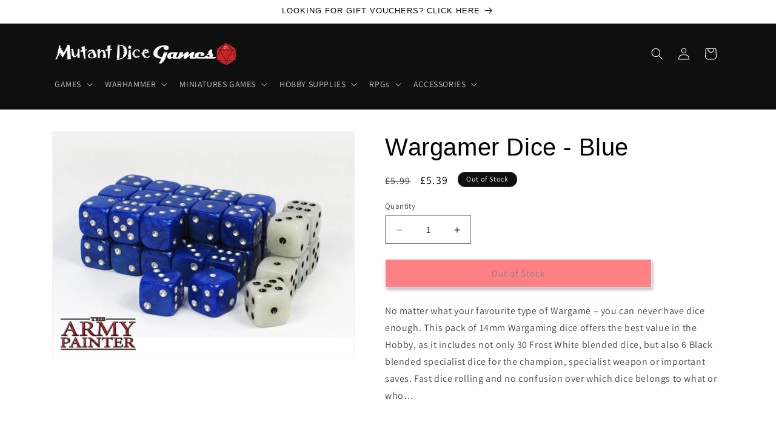

--- FILE ---
content_type: text/html; charset=utf-8
request_url: https://mutantdicegames.co.uk/products/wargamer-dice-blue
body_size: 34494
content:
<!doctype html>
<html class="js" lang="en">
  <head>
    <meta charset="utf-8">
    <meta http-equiv="X-UA-Compatible" content="IE=edge">
    <meta name="viewport" content="width=device-width,initial-scale=1">
    <meta name="theme-color" content="">
    <link rel="canonical" href="https://mutantdicegames.co.uk/products/wargamer-dice-blue"><link rel="icon" type="image/png" href="//mutantdicegames.co.uk/cdn/shop/files/Mutant_Dice_Games_Logo16x16.png?crop=center&height=32&v=1619700109&width=32"><link rel="preconnect" href="https://fonts.shopifycdn.com" crossorigin><title>
      Wargamer Dice - Blue
 &ndash; Mutant Dice Games</title>

    
      <meta name="description" content="No matter what your favourite type of Wargame – you can never have dice enough. This pack of 14mm Wargaming dice offers the best value in the Hobby, as it includes not only 30 Frost White blended dice, but also 6 Black blended specialist dice for the champion, specialist weapon or important saves. Fast dice rolling and">
    

    

<meta property="og:site_name" content="Mutant Dice Games">
<meta property="og:url" content="https://mutantdicegames.co.uk/products/wargamer-dice-blue">
<meta property="og:title" content="Wargamer Dice - Blue">
<meta property="og:type" content="product">
<meta property="og:description" content="No matter what your favourite type of Wargame – you can never have dice enough. This pack of 14mm Wargaming dice offers the best value in the Hobby, as it includes not only 30 Frost White blended dice, but also 6 Black blended specialist dice for the champion, specialist weapon or important saves. Fast dice rolling and"><meta property="og:image" content="http://mutantdicegames.co.uk/cdn/shop/products/WargamerDice-Blue.jpg?v=1619702853">
  <meta property="og:image:secure_url" content="https://mutantdicegames.co.uk/cdn/shop/products/WargamerDice-Blue.jpg?v=1619702853">
  <meta property="og:image:width" content="585">
  <meta property="og:image:height" content="439"><meta property="og:price:amount" content="5.39">
  <meta property="og:price:currency" content="GBP"><meta name="twitter:site" content="@MutantDiceGames"><meta name="twitter:card" content="summary_large_image">
<meta name="twitter:title" content="Wargamer Dice - Blue">
<meta name="twitter:description" content="No matter what your favourite type of Wargame – you can never have dice enough. This pack of 14mm Wargaming dice offers the best value in the Hobby, as it includes not only 30 Frost White blended dice, but also 6 Black blended specialist dice for the champion, specialist weapon or important saves. Fast dice rolling and">


    <script src="//mutantdicegames.co.uk/cdn/shop/t/20/assets/constants.js?v=132983761750457495441743495658" defer="defer"></script>
    <script src="//mutantdicegames.co.uk/cdn/shop/t/20/assets/pubsub.js?v=25310214064522200911743495659" defer="defer"></script>
    <script src="//mutantdicegames.co.uk/cdn/shop/t/20/assets/global.js?v=184345515105158409801743495658" defer="defer"></script>
    <script src="//mutantdicegames.co.uk/cdn/shop/t/20/assets/details-disclosure.js?v=13653116266235556501743495658" defer="defer"></script>
    <script src="//mutantdicegames.co.uk/cdn/shop/t/20/assets/details-modal.js?v=25581673532751508451743495658" defer="defer"></script>
    <script src="//mutantdicegames.co.uk/cdn/shop/t/20/assets/search-form.js?v=133129549252120666541743495659" defer="defer"></script><script src="//mutantdicegames.co.uk/cdn/shop/t/20/assets/animations.js?v=88693664871331136111743495657" defer="defer"></script><script>window.performance && window.performance.mark && window.performance.mark('shopify.content_for_header.start');</script><meta name="facebook-domain-verification" content="huwtb8ch240ymiqs1mq5274b3e1gkd">
<meta name="google-site-verification" content="2MBLqLeqn_BYJf1dsU_V_AeVsX8ut6ewQmC5Yj-LW9E">
<meta id="shopify-digital-wallet" name="shopify-digital-wallet" content="/55908139207/digital_wallets/dialog">
<meta name="shopify-checkout-api-token" content="c04711bb00c504dadf83732b5da8d85a">
<meta id="in-context-paypal-metadata" data-shop-id="55908139207" data-venmo-supported="false" data-environment="production" data-locale="en_US" data-paypal-v4="true" data-currency="GBP">
<link rel="alternate" type="application/json+oembed" href="https://mutantdicegames.co.uk/products/wargamer-dice-blue.oembed">
<script async="async" src="/checkouts/internal/preloads.js?locale=en-GB"></script>
<link rel="preconnect" href="https://shop.app" crossorigin="anonymous">
<script async="async" src="https://shop.app/checkouts/internal/preloads.js?locale=en-GB&shop_id=55908139207" crossorigin="anonymous"></script>
<script id="apple-pay-shop-capabilities" type="application/json">{"shopId":55908139207,"countryCode":"GB","currencyCode":"GBP","merchantCapabilities":["supports3DS"],"merchantId":"gid:\/\/shopify\/Shop\/55908139207","merchantName":"Mutant Dice Games","requiredBillingContactFields":["postalAddress","email"],"requiredShippingContactFields":["postalAddress","email"],"shippingType":"shipping","supportedNetworks":["visa","maestro","masterCard","discover","elo"],"total":{"type":"pending","label":"Mutant Dice Games","amount":"1.00"},"shopifyPaymentsEnabled":true,"supportsSubscriptions":true}</script>
<script id="shopify-features" type="application/json">{"accessToken":"c04711bb00c504dadf83732b5da8d85a","betas":["rich-media-storefront-analytics"],"domain":"mutantdicegames.co.uk","predictiveSearch":true,"shopId":55908139207,"locale":"en"}</script>
<script>var Shopify = Shopify || {};
Shopify.shop = "mutant-dice-games-ltd.myshopify.com";
Shopify.locale = "en";
Shopify.currency = {"active":"GBP","rate":"1.0"};
Shopify.country = "GB";
Shopify.theme = {"name":"Dawn (Version 15) Apr 25","id":178736529787,"schema_name":"Dawn","schema_version":"15.3.0","theme_store_id":887,"role":"main"};
Shopify.theme.handle = "null";
Shopify.theme.style = {"id":null,"handle":null};
Shopify.cdnHost = "mutantdicegames.co.uk/cdn";
Shopify.routes = Shopify.routes || {};
Shopify.routes.root = "/";</script>
<script type="module">!function(o){(o.Shopify=o.Shopify||{}).modules=!0}(window);</script>
<script>!function(o){function n(){var o=[];function n(){o.push(Array.prototype.slice.apply(arguments))}return n.q=o,n}var t=o.Shopify=o.Shopify||{};t.loadFeatures=n(),t.autoloadFeatures=n()}(window);</script>
<script>
  window.ShopifyPay = window.ShopifyPay || {};
  window.ShopifyPay.apiHost = "shop.app\/pay";
  window.ShopifyPay.redirectState = null;
</script>
<script id="shop-js-analytics" type="application/json">{"pageType":"product"}</script>
<script defer="defer" async type="module" src="//mutantdicegames.co.uk/cdn/shopifycloud/shop-js/modules/v2/client.init-shop-cart-sync_BT-GjEfc.en.esm.js"></script>
<script defer="defer" async type="module" src="//mutantdicegames.co.uk/cdn/shopifycloud/shop-js/modules/v2/chunk.common_D58fp_Oc.esm.js"></script>
<script defer="defer" async type="module" src="//mutantdicegames.co.uk/cdn/shopifycloud/shop-js/modules/v2/chunk.modal_xMitdFEc.esm.js"></script>
<script type="module">
  await import("//mutantdicegames.co.uk/cdn/shopifycloud/shop-js/modules/v2/client.init-shop-cart-sync_BT-GjEfc.en.esm.js");
await import("//mutantdicegames.co.uk/cdn/shopifycloud/shop-js/modules/v2/chunk.common_D58fp_Oc.esm.js");
await import("//mutantdicegames.co.uk/cdn/shopifycloud/shop-js/modules/v2/chunk.modal_xMitdFEc.esm.js");

  window.Shopify.SignInWithShop?.initShopCartSync?.({"fedCMEnabled":true,"windoidEnabled":true});

</script>
<script>
  window.Shopify = window.Shopify || {};
  if (!window.Shopify.featureAssets) window.Shopify.featureAssets = {};
  window.Shopify.featureAssets['shop-js'] = {"shop-cart-sync":["modules/v2/client.shop-cart-sync_DZOKe7Ll.en.esm.js","modules/v2/chunk.common_D58fp_Oc.esm.js","modules/v2/chunk.modal_xMitdFEc.esm.js"],"init-fed-cm":["modules/v2/client.init-fed-cm_B6oLuCjv.en.esm.js","modules/v2/chunk.common_D58fp_Oc.esm.js","modules/v2/chunk.modal_xMitdFEc.esm.js"],"shop-cash-offers":["modules/v2/client.shop-cash-offers_D2sdYoxE.en.esm.js","modules/v2/chunk.common_D58fp_Oc.esm.js","modules/v2/chunk.modal_xMitdFEc.esm.js"],"shop-login-button":["modules/v2/client.shop-login-button_QeVjl5Y3.en.esm.js","modules/v2/chunk.common_D58fp_Oc.esm.js","modules/v2/chunk.modal_xMitdFEc.esm.js"],"pay-button":["modules/v2/client.pay-button_DXTOsIq6.en.esm.js","modules/v2/chunk.common_D58fp_Oc.esm.js","modules/v2/chunk.modal_xMitdFEc.esm.js"],"shop-button":["modules/v2/client.shop-button_DQZHx9pm.en.esm.js","modules/v2/chunk.common_D58fp_Oc.esm.js","modules/v2/chunk.modal_xMitdFEc.esm.js"],"avatar":["modules/v2/client.avatar_BTnouDA3.en.esm.js"],"init-windoid":["modules/v2/client.init-windoid_CR1B-cfM.en.esm.js","modules/v2/chunk.common_D58fp_Oc.esm.js","modules/v2/chunk.modal_xMitdFEc.esm.js"],"init-shop-for-new-customer-accounts":["modules/v2/client.init-shop-for-new-customer-accounts_C_vY_xzh.en.esm.js","modules/v2/client.shop-login-button_QeVjl5Y3.en.esm.js","modules/v2/chunk.common_D58fp_Oc.esm.js","modules/v2/chunk.modal_xMitdFEc.esm.js"],"init-shop-email-lookup-coordinator":["modules/v2/client.init-shop-email-lookup-coordinator_BI7n9ZSv.en.esm.js","modules/v2/chunk.common_D58fp_Oc.esm.js","modules/v2/chunk.modal_xMitdFEc.esm.js"],"init-shop-cart-sync":["modules/v2/client.init-shop-cart-sync_BT-GjEfc.en.esm.js","modules/v2/chunk.common_D58fp_Oc.esm.js","modules/v2/chunk.modal_xMitdFEc.esm.js"],"shop-toast-manager":["modules/v2/client.shop-toast-manager_DiYdP3xc.en.esm.js","modules/v2/chunk.common_D58fp_Oc.esm.js","modules/v2/chunk.modal_xMitdFEc.esm.js"],"init-customer-accounts":["modules/v2/client.init-customer-accounts_D9ZNqS-Q.en.esm.js","modules/v2/client.shop-login-button_QeVjl5Y3.en.esm.js","modules/v2/chunk.common_D58fp_Oc.esm.js","modules/v2/chunk.modal_xMitdFEc.esm.js"],"init-customer-accounts-sign-up":["modules/v2/client.init-customer-accounts-sign-up_iGw4briv.en.esm.js","modules/v2/client.shop-login-button_QeVjl5Y3.en.esm.js","modules/v2/chunk.common_D58fp_Oc.esm.js","modules/v2/chunk.modal_xMitdFEc.esm.js"],"shop-follow-button":["modules/v2/client.shop-follow-button_CqMgW2wH.en.esm.js","modules/v2/chunk.common_D58fp_Oc.esm.js","modules/v2/chunk.modal_xMitdFEc.esm.js"],"checkout-modal":["modules/v2/client.checkout-modal_xHeaAweL.en.esm.js","modules/v2/chunk.common_D58fp_Oc.esm.js","modules/v2/chunk.modal_xMitdFEc.esm.js"],"shop-login":["modules/v2/client.shop-login_D91U-Q7h.en.esm.js","modules/v2/chunk.common_D58fp_Oc.esm.js","modules/v2/chunk.modal_xMitdFEc.esm.js"],"lead-capture":["modules/v2/client.lead-capture_BJmE1dJe.en.esm.js","modules/v2/chunk.common_D58fp_Oc.esm.js","modules/v2/chunk.modal_xMitdFEc.esm.js"],"payment-terms":["modules/v2/client.payment-terms_Ci9AEqFq.en.esm.js","modules/v2/chunk.common_D58fp_Oc.esm.js","modules/v2/chunk.modal_xMitdFEc.esm.js"]};
</script>
<script id="__st">var __st={"a":55908139207,"offset":0,"reqid":"4eeb9c35-df60-4951-83b1-5b909f6cd377-1769322787","pageurl":"mutantdicegames.co.uk\/products\/wargamer-dice-blue","u":"46371643f8f5","p":"product","rtyp":"product","rid":6684045476039};</script>
<script>window.ShopifyPaypalV4VisibilityTracking = true;</script>
<script id="captcha-bootstrap">!function(){'use strict';const t='contact',e='account',n='new_comment',o=[[t,t],['blogs',n],['comments',n],[t,'customer']],c=[[e,'customer_login'],[e,'guest_login'],[e,'recover_customer_password'],[e,'create_customer']],r=t=>t.map((([t,e])=>`form[action*='/${t}']:not([data-nocaptcha='true']) input[name='form_type'][value='${e}']`)).join(','),a=t=>()=>t?[...document.querySelectorAll(t)].map((t=>t.form)):[];function s(){const t=[...o],e=r(t);return a(e)}const i='password',u='form_key',d=['recaptcha-v3-token','g-recaptcha-response','h-captcha-response',i],f=()=>{try{return window.sessionStorage}catch{return}},m='__shopify_v',_=t=>t.elements[u];function p(t,e,n=!1){try{const o=window.sessionStorage,c=JSON.parse(o.getItem(e)),{data:r}=function(t){const{data:e,action:n}=t;return t[m]||n?{data:e,action:n}:{data:t,action:n}}(c);for(const[e,n]of Object.entries(r))t.elements[e]&&(t.elements[e].value=n);n&&o.removeItem(e)}catch(o){console.error('form repopulation failed',{error:o})}}const l='form_type',E='cptcha';function T(t){t.dataset[E]=!0}const w=window,h=w.document,L='Shopify',v='ce_forms',y='captcha';let A=!1;((t,e)=>{const n=(g='f06e6c50-85a8-45c8-87d0-21a2b65856fe',I='https://cdn.shopify.com/shopifycloud/storefront-forms-hcaptcha/ce_storefront_forms_captcha_hcaptcha.v1.5.2.iife.js',D={infoText:'Protected by hCaptcha',privacyText:'Privacy',termsText:'Terms'},(t,e,n)=>{const o=w[L][v],c=o.bindForm;if(c)return c(t,g,e,D).then(n);var r;o.q.push([[t,g,e,D],n]),r=I,A||(h.body.append(Object.assign(h.createElement('script'),{id:'captcha-provider',async:!0,src:r})),A=!0)});var g,I,D;w[L]=w[L]||{},w[L][v]=w[L][v]||{},w[L][v].q=[],w[L][y]=w[L][y]||{},w[L][y].protect=function(t,e){n(t,void 0,e),T(t)},Object.freeze(w[L][y]),function(t,e,n,w,h,L){const[v,y,A,g]=function(t,e,n){const i=e?o:[],u=t?c:[],d=[...i,...u],f=r(d),m=r(i),_=r(d.filter((([t,e])=>n.includes(e))));return[a(f),a(m),a(_),s()]}(w,h,L),I=t=>{const e=t.target;return e instanceof HTMLFormElement?e:e&&e.form},D=t=>v().includes(t);t.addEventListener('submit',(t=>{const e=I(t);if(!e)return;const n=D(e)&&!e.dataset.hcaptchaBound&&!e.dataset.recaptchaBound,o=_(e),c=g().includes(e)&&(!o||!o.value);(n||c)&&t.preventDefault(),c&&!n&&(function(t){try{if(!f())return;!function(t){const e=f();if(!e)return;const n=_(t);if(!n)return;const o=n.value;o&&e.removeItem(o)}(t);const e=Array.from(Array(32),(()=>Math.random().toString(36)[2])).join('');!function(t,e){_(t)||t.append(Object.assign(document.createElement('input'),{type:'hidden',name:u})),t.elements[u].value=e}(t,e),function(t,e){const n=f();if(!n)return;const o=[...t.querySelectorAll(`input[type='${i}']`)].map((({name:t})=>t)),c=[...d,...o],r={};for(const[a,s]of new FormData(t).entries())c.includes(a)||(r[a]=s);n.setItem(e,JSON.stringify({[m]:1,action:t.action,data:r}))}(t,e)}catch(e){console.error('failed to persist form',e)}}(e),e.submit())}));const S=(t,e)=>{t&&!t.dataset[E]&&(n(t,e.some((e=>e===t))),T(t))};for(const o of['focusin','change'])t.addEventListener(o,(t=>{const e=I(t);D(e)&&S(e,y())}));const B=e.get('form_key'),M=e.get(l),P=B&&M;t.addEventListener('DOMContentLoaded',(()=>{const t=y();if(P)for(const e of t)e.elements[l].value===M&&p(e,B);[...new Set([...A(),...v().filter((t=>'true'===t.dataset.shopifyCaptcha))])].forEach((e=>S(e,t)))}))}(h,new URLSearchParams(w.location.search),n,t,e,['guest_login'])})(!0,!0)}();</script>
<script integrity="sha256-4kQ18oKyAcykRKYeNunJcIwy7WH5gtpwJnB7kiuLZ1E=" data-source-attribution="shopify.loadfeatures" defer="defer" src="//mutantdicegames.co.uk/cdn/shopifycloud/storefront/assets/storefront/load_feature-a0a9edcb.js" crossorigin="anonymous"></script>
<script crossorigin="anonymous" defer="defer" src="//mutantdicegames.co.uk/cdn/shopifycloud/storefront/assets/shopify_pay/storefront-65b4c6d7.js?v=20250812"></script>
<script data-source-attribution="shopify.dynamic_checkout.dynamic.init">var Shopify=Shopify||{};Shopify.PaymentButton=Shopify.PaymentButton||{isStorefrontPortableWallets:!0,init:function(){window.Shopify.PaymentButton.init=function(){};var t=document.createElement("script");t.src="https://mutantdicegames.co.uk/cdn/shopifycloud/portable-wallets/latest/portable-wallets.en.js",t.type="module",document.head.appendChild(t)}};
</script>
<script data-source-attribution="shopify.dynamic_checkout.buyer_consent">
  function portableWalletsHideBuyerConsent(e){var t=document.getElementById("shopify-buyer-consent"),n=document.getElementById("shopify-subscription-policy-button");t&&n&&(t.classList.add("hidden"),t.setAttribute("aria-hidden","true"),n.removeEventListener("click",e))}function portableWalletsShowBuyerConsent(e){var t=document.getElementById("shopify-buyer-consent"),n=document.getElementById("shopify-subscription-policy-button");t&&n&&(t.classList.remove("hidden"),t.removeAttribute("aria-hidden"),n.addEventListener("click",e))}window.Shopify?.PaymentButton&&(window.Shopify.PaymentButton.hideBuyerConsent=portableWalletsHideBuyerConsent,window.Shopify.PaymentButton.showBuyerConsent=portableWalletsShowBuyerConsent);
</script>
<script data-source-attribution="shopify.dynamic_checkout.cart.bootstrap">document.addEventListener("DOMContentLoaded",(function(){function t(){return document.querySelector("shopify-accelerated-checkout-cart, shopify-accelerated-checkout")}if(t())Shopify.PaymentButton.init();else{new MutationObserver((function(e,n){t()&&(Shopify.PaymentButton.init(),n.disconnect())})).observe(document.body,{childList:!0,subtree:!0})}}));
</script>
<script id='scb4127' type='text/javascript' async='' src='https://mutantdicegames.co.uk/cdn/shopifycloud/privacy-banner/storefront-banner.js'></script><link id="shopify-accelerated-checkout-styles" rel="stylesheet" media="screen" href="https://mutantdicegames.co.uk/cdn/shopifycloud/portable-wallets/latest/accelerated-checkout-backwards-compat.css" crossorigin="anonymous">
<style id="shopify-accelerated-checkout-cart">
        #shopify-buyer-consent {
  margin-top: 1em;
  display: inline-block;
  width: 100%;
}

#shopify-buyer-consent.hidden {
  display: none;
}

#shopify-subscription-policy-button {
  background: none;
  border: none;
  padding: 0;
  text-decoration: underline;
  font-size: inherit;
  cursor: pointer;
}

#shopify-subscription-policy-button::before {
  box-shadow: none;
}

      </style>
<script id="sections-script" data-sections="header" defer="defer" src="//mutantdicegames.co.uk/cdn/shop/t/20/compiled_assets/scripts.js?v=2696"></script>
<script>window.performance && window.performance.mark && window.performance.mark('shopify.content_for_header.end');</script>


    <style data-shopify>
      @font-face {
  font-family: Assistant;
  font-weight: 400;
  font-style: normal;
  font-display: swap;
  src: url("//mutantdicegames.co.uk/cdn/fonts/assistant/assistant_n4.9120912a469cad1cc292572851508ca49d12e768.woff2") format("woff2"),
       url("//mutantdicegames.co.uk/cdn/fonts/assistant/assistant_n4.6e9875ce64e0fefcd3f4446b7ec9036b3ddd2985.woff") format("woff");
}

      @font-face {
  font-family: Assistant;
  font-weight: 700;
  font-style: normal;
  font-display: swap;
  src: url("//mutantdicegames.co.uk/cdn/fonts/assistant/assistant_n7.bf44452348ec8b8efa3aa3068825305886b1c83c.woff2") format("woff2"),
       url("//mutantdicegames.co.uk/cdn/fonts/assistant/assistant_n7.0c887fee83f6b3bda822f1150b912c72da0f7b64.woff") format("woff");
}

      
      
      

      
        :root,
        .color-background-1 {
          --color-background: 255,255,255;
        
          --gradient-background: #ffffff;
        

        

        --color-foreground: 3,3,3;
        --color-background-contrast: 191,191,191;
        --color-shadow: 16,15,15;
        --color-button: 231,243,250;
        --color-button-text: 3,3,3;
        --color-secondary-button: 255,255,255;
        --color-secondary-button-text: 250,36,36;
        --color-link: 250,36,36;
        --color-badge-foreground: 3,3,3;
        --color-badge-background: 255,255,255;
        --color-badge-border: 3,3,3;
        --payment-terms-background-color: rgb(255 255 255);
      }
      
        
        .color-background-2 {
          --color-background: 243,243,243;
        
          --gradient-background: #f3f3f3;
        

        

        --color-foreground: 16,15,15;
        --color-background-contrast: 179,179,179;
        --color-shadow: 16,15,15;
        --color-button: 16,15,15;
        --color-button-text: 243,243,243;
        --color-secondary-button: 243,243,243;
        --color-secondary-button-text: 16,15,15;
        --color-link: 16,15,15;
        --color-badge-foreground: 16,15,15;
        --color-badge-background: 243,243,243;
        --color-badge-border: 16,15,15;
        --payment-terms-background-color: rgb(243 243 243);
      }
      
        
        .color-inverse {
          --color-background: 16,15,15;
        
          --gradient-background: #100f0f;
        

        

        --color-foreground: 255,255,255;
        --color-background-contrast: 147,139,139;
        --color-shadow: 16,15,15;
        --color-button: 250,36,36;
        --color-button-text: 16,15,15;
        --color-secondary-button: 16,15,15;
        --color-secondary-button-text: 255,255,255;
        --color-link: 255,255,255;
        --color-badge-foreground: 255,255,255;
        --color-badge-background: 16,15,15;
        --color-badge-border: 255,255,255;
        --payment-terms-background-color: rgb(16 15 15);
      }
      
        
        .color-accent-1 {
          --color-background: 255,255,255;
        
          --gradient-background: #ffffff;
        

        

        --color-foreground: 10,9,9;
        --color-background-contrast: 191,191,191;
        --color-shadow: 16,15,15;
        --color-button: 10,9,9;
        --color-button-text: 255,255,255;
        --color-secondary-button: 255,255,255;
        --color-secondary-button-text: 10,9,9;
        --color-link: 10,9,9;
        --color-badge-foreground: 10,9,9;
        --color-badge-background: 255,255,255;
        --color-badge-border: 10,9,9;
        --payment-terms-background-color: rgb(255 255 255);
      }
      
        
        .color-accent-2 {
          --color-background: 132,252,0;
        
          --gradient-background: #84fc00;
        

        

        --color-foreground: 10,9,9;
        --color-background-contrast: 65,125,0;
        --color-shadow: 16,15,15;
        --color-button: 10,9,9;
        --color-button-text: 0,0,0;
        --color-secondary-button: 132,252,0;
        --color-secondary-button-text: 10,9,9;
        --color-link: 10,9,9;
        --color-badge-foreground: 10,9,9;
        --color-badge-background: 132,252,0;
        --color-badge-border: 10,9,9;
        --payment-terms-background-color: rgb(132 252 0);
      }
      

      body, .color-background-1, .color-background-2, .color-inverse, .color-accent-1, .color-accent-2 {
        color: rgba(var(--color-foreground), 0.75);
        background-color: rgb(var(--color-background));
      }

      :root {
        --font-body-family: Assistant, sans-serif;
        --font-body-style: normal;
        --font-body-weight: 400;
        --font-body-weight-bold: 700;

        --font-heading-family: "system_ui", -apple-system, 'Segoe UI', Roboto, 'Helvetica Neue', 'Noto Sans', 'Liberation Sans', Arial, sans-serif, 'Apple Color Emoji', 'Segoe UI Emoji', 'Segoe UI Symbol', 'Noto Color Emoji';
        --font-heading-style: normal;
        --font-heading-weight: 400;

        --font-body-scale: 1.0;
        --font-heading-scale: 1.0;

        --media-padding: px;
        --media-border-opacity: 0.05;
        --media-border-width: 1px;
        --media-radius: 0px;
        --media-shadow-opacity: 0.0;
        --media-shadow-horizontal-offset: 0px;
        --media-shadow-vertical-offset: -28px;
        --media-shadow-blur-radius: 5px;
        --media-shadow-visible: 0;

        --page-width: 120rem;
        --page-width-margin: 0rem;

        --product-card-image-padding: 0.0rem;
        --product-card-corner-radius: 0.0rem;
        --product-card-text-alignment: left;
        --product-card-border-width: 0.0rem;
        --product-card-border-opacity: 0.1;
        --product-card-shadow-opacity: 0.0;
        --product-card-shadow-visible: 0;
        --product-card-shadow-horizontal-offset: 0.0rem;
        --product-card-shadow-vertical-offset: 0.4rem;
        --product-card-shadow-blur-radius: 0.5rem;

        --collection-card-image-padding: 0.0rem;
        --collection-card-corner-radius: 0.0rem;
        --collection-card-text-alignment: left;
        --collection-card-border-width: 0.0rem;
        --collection-card-border-opacity: 0.1;
        --collection-card-shadow-opacity: 0.0;
        --collection-card-shadow-visible: 0;
        --collection-card-shadow-horizontal-offset: 0.0rem;
        --collection-card-shadow-vertical-offset: 0.4rem;
        --collection-card-shadow-blur-radius: 0.5rem;

        --blog-card-image-padding: 0.0rem;
        --blog-card-corner-radius: 0.0rem;
        --blog-card-text-alignment: left;
        --blog-card-border-width: 0.0rem;
        --blog-card-border-opacity: 0.1;
        --blog-card-shadow-opacity: 0.0;
        --blog-card-shadow-visible: 0;
        --blog-card-shadow-horizontal-offset: 0.0rem;
        --blog-card-shadow-vertical-offset: 0.4rem;
        --blog-card-shadow-blur-radius: 0.5rem;

        --badge-corner-radius: 4.0rem;

        --popup-border-width: 1px;
        --popup-border-opacity: 0.1;
        --popup-corner-radius: 0px;
        --popup-shadow-opacity: 0.0;
        --popup-shadow-horizontal-offset: 0px;
        --popup-shadow-vertical-offset: 4px;
        --popup-shadow-blur-radius: 5px;

        --drawer-border-width: 1px;
        --drawer-border-opacity: 0.1;
        --drawer-shadow-opacity: 0.0;
        --drawer-shadow-horizontal-offset: 0px;
        --drawer-shadow-vertical-offset: 4px;
        --drawer-shadow-blur-radius: 5px;

        --spacing-sections-desktop: 0px;
        --spacing-sections-mobile: 0px;

        --grid-desktop-vertical-spacing: 8px;
        --grid-desktop-horizontal-spacing: 8px;
        --grid-mobile-vertical-spacing: 4px;
        --grid-mobile-horizontal-spacing: 4px;

        --text-boxes-border-opacity: 0.1;
        --text-boxes-border-width: 0px;
        --text-boxes-radius: 0px;
        --text-boxes-shadow-opacity: 0.0;
        --text-boxes-shadow-visible: 0;
        --text-boxes-shadow-horizontal-offset: 0px;
        --text-boxes-shadow-vertical-offset: 4px;
        --text-boxes-shadow-blur-radius: 5px;

        --buttons-radius: 0px;
        --buttons-radius-outset: 0px;
        --buttons-border-width: 1px;
        --buttons-border-opacity: 1.0;
        --buttons-shadow-opacity: 0.55;
        --buttons-shadow-visible: 1;
        --buttons-shadow-horizontal-offset: 2px;
        --buttons-shadow-vertical-offset: 4px;
        --buttons-shadow-blur-radius: 5px;
        --buttons-border-offset: 0.3px;

        --inputs-radius: 0px;
        --inputs-border-width: 1px;
        --inputs-border-opacity: 0.55;
        --inputs-shadow-opacity: 0.0;
        --inputs-shadow-horizontal-offset: 0px;
        --inputs-margin-offset: 0px;
        --inputs-shadow-vertical-offset: 4px;
        --inputs-shadow-blur-radius: 5px;
        --inputs-radius-outset: 0px;

        --variant-pills-radius: 40px;
        --variant-pills-border-width: 1px;
        --variant-pills-border-opacity: 0.55;
        --variant-pills-shadow-opacity: 0.0;
        --variant-pills-shadow-horizontal-offset: 0px;
        --variant-pills-shadow-vertical-offset: 4px;
        --variant-pills-shadow-blur-radius: 5px;
      }

      *,
      *::before,
      *::after {
        box-sizing: inherit;
      }

      html {
        box-sizing: border-box;
        font-size: calc(var(--font-body-scale) * 62.5%);
        height: 100%;
      }

      body {
        display: grid;
        grid-template-rows: auto auto 1fr auto;
        grid-template-columns: 100%;
        min-height: 100%;
        margin: 0;
        font-size: 1.5rem;
        letter-spacing: 0.06rem;
        line-height: calc(1 + 0.8 / var(--font-body-scale));
        font-family: var(--font-body-family);
        font-style: var(--font-body-style);
        font-weight: var(--font-body-weight);
      }

      @media screen and (min-width: 750px) {
        body {
          font-size: 1.6rem;
        }
      }
    </style>

    <link href="//mutantdicegames.co.uk/cdn/shop/t/20/assets/base.css?v=23423537158242237561745325291" rel="stylesheet" type="text/css" media="all" />
    <link rel="stylesheet" href="//mutantdicegames.co.uk/cdn/shop/t/20/assets/component-cart-items.css?v=123238115697927560811743495657" media="print" onload="this.media='all'"><link href="//mutantdicegames.co.uk/cdn/shop/t/20/assets/component-cart-drawer.css?v=112801333748515159671743495657" rel="stylesheet" type="text/css" media="all" />
      <link href="//mutantdicegames.co.uk/cdn/shop/t/20/assets/component-cart.css?v=164708765130180853531743495657" rel="stylesheet" type="text/css" media="all" />
      <link href="//mutantdicegames.co.uk/cdn/shop/t/20/assets/component-totals.css?v=15906652033866631521743495658" rel="stylesheet" type="text/css" media="all" />
      <link href="//mutantdicegames.co.uk/cdn/shop/t/20/assets/component-price.css?v=70172745017360139101743495658" rel="stylesheet" type="text/css" media="all" />
      <link href="//mutantdicegames.co.uk/cdn/shop/t/20/assets/component-discounts.css?v=152760482443307489271743495657" rel="stylesheet" type="text/css" media="all" />

      <link rel="preload" as="font" href="//mutantdicegames.co.uk/cdn/fonts/assistant/assistant_n4.9120912a469cad1cc292572851508ca49d12e768.woff2" type="font/woff2" crossorigin>
      
<link
        rel="stylesheet"
        href="//mutantdicegames.co.uk/cdn/shop/t/20/assets/component-predictive-search.css?v=118923337488134913561743495658"
        media="print"
        onload="this.media='all'"
      ><script>
      if (Shopify.designMode) {
        document.documentElement.classList.add('shopify-design-mode');
      }
    </script>
  <!-- BEGIN app block: shopify://apps/rt-terms-and-conditions-box/blocks/app-embed/17661ca5-aeea-41b9-8091-d8f7233e8b22 --><script type='text/javascript'>
  window.roarJs = window.roarJs || {};
      roarJs.LegalConfig = {
          metafields: {
          shop: "mutant-dice-games-ltd.myshopify.com",
          settings: {"enabled":"1","param":{"message":"I have read and agreed with the {link}","error_message":"Please agree to the terms and conditions before making a purchase!","error_display":"dialog","greeting":{"enabled":"0","message":"Please agree to the T\u0026C before purchasing!","delay":"1"},"link_order":["link"],"links":{"link":{"label":"terms and conditions","target":"_blank","url":"https:\/\/mutantdicegames.co.uk\/pages\/terms-conditions","policy":"terms-of-service"}},"force_enabled":"1","optional":"0","optional_message_enabled":"0","optional_message_value":"Thank you! The page will be moved to the checkout page.","optional_checkbox_hidden":"0","time_enabled":"0","time_label":"Agreed to the Terms and Conditions on","checkbox":"1"},"popup":{"title":"Terms and Conditions","width":"600","button":"Process to Checkout","icon_color":"#197bbd"},"style":{"checkbox":{"size":"20","color":"#0075ff"},"message":{"font":"inherit","size":"14","customized":{"enabled":"1","color":"#212b36","accent":"#0075ff","error":"#de3618"},"align":"inherit","padding":{"top":"0","right":"0","bottom":"0","left":"0"}}},"only1":"true","installer":[]},
          moneyFormat: "£{{amount}}"
      }
  }
</script>
<script src='https://cdn.shopify.com/extensions/019a2c75-764c-7925-b253-e24466484d41/legal-7/assets/legal.js' defer></script>


<!-- END app block --><link href="https://cdn.shopify.com/extensions/019a2c75-764c-7925-b253-e24466484d41/legal-7/assets/legal.css" rel="stylesheet" type="text/css" media="all">
<link href="https://monorail-edge.shopifysvc.com" rel="dns-prefetch">
<script>(function(){if ("sendBeacon" in navigator && "performance" in window) {try {var session_token_from_headers = performance.getEntriesByType('navigation')[0].serverTiming.find(x => x.name == '_s').description;} catch {var session_token_from_headers = undefined;}var session_cookie_matches = document.cookie.match(/_shopify_s=([^;]*)/);var session_token_from_cookie = session_cookie_matches && session_cookie_matches.length === 2 ? session_cookie_matches[1] : "";var session_token = session_token_from_headers || session_token_from_cookie || "";function handle_abandonment_event(e) {var entries = performance.getEntries().filter(function(entry) {return /monorail-edge.shopifysvc.com/.test(entry.name);});if (!window.abandonment_tracked && entries.length === 0) {window.abandonment_tracked = true;var currentMs = Date.now();var navigation_start = performance.timing.navigationStart;var payload = {shop_id: 55908139207,url: window.location.href,navigation_start,duration: currentMs - navigation_start,session_token,page_type: "product"};window.navigator.sendBeacon("https://monorail-edge.shopifysvc.com/v1/produce", JSON.stringify({schema_id: "online_store_buyer_site_abandonment/1.1",payload: payload,metadata: {event_created_at_ms: currentMs,event_sent_at_ms: currentMs}}));}}window.addEventListener('pagehide', handle_abandonment_event);}}());</script>
<script id="web-pixels-manager-setup">(function e(e,d,r,n,o){if(void 0===o&&(o={}),!Boolean(null===(a=null===(i=window.Shopify)||void 0===i?void 0:i.analytics)||void 0===a?void 0:a.replayQueue)){var i,a;window.Shopify=window.Shopify||{};var t=window.Shopify;t.analytics=t.analytics||{};var s=t.analytics;s.replayQueue=[],s.publish=function(e,d,r){return s.replayQueue.push([e,d,r]),!0};try{self.performance.mark("wpm:start")}catch(e){}var l=function(){var e={modern:/Edge?\/(1{2}[4-9]|1[2-9]\d|[2-9]\d{2}|\d{4,})\.\d+(\.\d+|)|Firefox\/(1{2}[4-9]|1[2-9]\d|[2-9]\d{2}|\d{4,})\.\d+(\.\d+|)|Chrom(ium|e)\/(9{2}|\d{3,})\.\d+(\.\d+|)|(Maci|X1{2}).+ Version\/(15\.\d+|(1[6-9]|[2-9]\d|\d{3,})\.\d+)([,.]\d+|)( \(\w+\)|)( Mobile\/\w+|) Safari\/|Chrome.+OPR\/(9{2}|\d{3,})\.\d+\.\d+|(CPU[ +]OS|iPhone[ +]OS|CPU[ +]iPhone|CPU IPhone OS|CPU iPad OS)[ +]+(15[._]\d+|(1[6-9]|[2-9]\d|\d{3,})[._]\d+)([._]\d+|)|Android:?[ /-](13[3-9]|1[4-9]\d|[2-9]\d{2}|\d{4,})(\.\d+|)(\.\d+|)|Android.+Firefox\/(13[5-9]|1[4-9]\d|[2-9]\d{2}|\d{4,})\.\d+(\.\d+|)|Android.+Chrom(ium|e)\/(13[3-9]|1[4-9]\d|[2-9]\d{2}|\d{4,})\.\d+(\.\d+|)|SamsungBrowser\/([2-9]\d|\d{3,})\.\d+/,legacy:/Edge?\/(1[6-9]|[2-9]\d|\d{3,})\.\d+(\.\d+|)|Firefox\/(5[4-9]|[6-9]\d|\d{3,})\.\d+(\.\d+|)|Chrom(ium|e)\/(5[1-9]|[6-9]\d|\d{3,})\.\d+(\.\d+|)([\d.]+$|.*Safari\/(?![\d.]+ Edge\/[\d.]+$))|(Maci|X1{2}).+ Version\/(10\.\d+|(1[1-9]|[2-9]\d|\d{3,})\.\d+)([,.]\d+|)( \(\w+\)|)( Mobile\/\w+|) Safari\/|Chrome.+OPR\/(3[89]|[4-9]\d|\d{3,})\.\d+\.\d+|(CPU[ +]OS|iPhone[ +]OS|CPU[ +]iPhone|CPU IPhone OS|CPU iPad OS)[ +]+(10[._]\d+|(1[1-9]|[2-9]\d|\d{3,})[._]\d+)([._]\d+|)|Android:?[ /-](13[3-9]|1[4-9]\d|[2-9]\d{2}|\d{4,})(\.\d+|)(\.\d+|)|Mobile Safari.+OPR\/([89]\d|\d{3,})\.\d+\.\d+|Android.+Firefox\/(13[5-9]|1[4-9]\d|[2-9]\d{2}|\d{4,})\.\d+(\.\d+|)|Android.+Chrom(ium|e)\/(13[3-9]|1[4-9]\d|[2-9]\d{2}|\d{4,})\.\d+(\.\d+|)|Android.+(UC? ?Browser|UCWEB|U3)[ /]?(15\.([5-9]|\d{2,})|(1[6-9]|[2-9]\d|\d{3,})\.\d+)\.\d+|SamsungBrowser\/(5\.\d+|([6-9]|\d{2,})\.\d+)|Android.+MQ{2}Browser\/(14(\.(9|\d{2,})|)|(1[5-9]|[2-9]\d|\d{3,})(\.\d+|))(\.\d+|)|K[Aa][Ii]OS\/(3\.\d+|([4-9]|\d{2,})\.\d+)(\.\d+|)/},d=e.modern,r=e.legacy,n=navigator.userAgent;return n.match(d)?"modern":n.match(r)?"legacy":"unknown"}(),u="modern"===l?"modern":"legacy",c=(null!=n?n:{modern:"",legacy:""})[u],f=function(e){return[e.baseUrl,"/wpm","/b",e.hashVersion,"modern"===e.buildTarget?"m":"l",".js"].join("")}({baseUrl:d,hashVersion:r,buildTarget:u}),m=function(e){var d=e.version,r=e.bundleTarget,n=e.surface,o=e.pageUrl,i=e.monorailEndpoint;return{emit:function(e){var a=e.status,t=e.errorMsg,s=(new Date).getTime(),l=JSON.stringify({metadata:{event_sent_at_ms:s},events:[{schema_id:"web_pixels_manager_load/3.1",payload:{version:d,bundle_target:r,page_url:o,status:a,surface:n,error_msg:t},metadata:{event_created_at_ms:s}}]});if(!i)return console&&console.warn&&console.warn("[Web Pixels Manager] No Monorail endpoint provided, skipping logging."),!1;try{return self.navigator.sendBeacon.bind(self.navigator)(i,l)}catch(e){}var u=new XMLHttpRequest;try{return u.open("POST",i,!0),u.setRequestHeader("Content-Type","text/plain"),u.send(l),!0}catch(e){return console&&console.warn&&console.warn("[Web Pixels Manager] Got an unhandled error while logging to Monorail."),!1}}}}({version:r,bundleTarget:l,surface:e.surface,pageUrl:self.location.href,monorailEndpoint:e.monorailEndpoint});try{o.browserTarget=l,function(e){var d=e.src,r=e.async,n=void 0===r||r,o=e.onload,i=e.onerror,a=e.sri,t=e.scriptDataAttributes,s=void 0===t?{}:t,l=document.createElement("script"),u=document.querySelector("head"),c=document.querySelector("body");if(l.async=n,l.src=d,a&&(l.integrity=a,l.crossOrigin="anonymous"),s)for(var f in s)if(Object.prototype.hasOwnProperty.call(s,f))try{l.dataset[f]=s[f]}catch(e){}if(o&&l.addEventListener("load",o),i&&l.addEventListener("error",i),u)u.appendChild(l);else{if(!c)throw new Error("Did not find a head or body element to append the script");c.appendChild(l)}}({src:f,async:!0,onload:function(){if(!function(){var e,d;return Boolean(null===(d=null===(e=window.Shopify)||void 0===e?void 0:e.analytics)||void 0===d?void 0:d.initialized)}()){var d=window.webPixelsManager.init(e)||void 0;if(d){var r=window.Shopify.analytics;r.replayQueue.forEach((function(e){var r=e[0],n=e[1],o=e[2];d.publishCustomEvent(r,n,o)})),r.replayQueue=[],r.publish=d.publishCustomEvent,r.visitor=d.visitor,r.initialized=!0}}},onerror:function(){return m.emit({status:"failed",errorMsg:"".concat(f," has failed to load")})},sri:function(e){var d=/^sha384-[A-Za-z0-9+/=]+$/;return"string"==typeof e&&d.test(e)}(c)?c:"",scriptDataAttributes:o}),m.emit({status:"loading"})}catch(e){m.emit({status:"failed",errorMsg:(null==e?void 0:e.message)||"Unknown error"})}}})({shopId: 55908139207,storefrontBaseUrl: "https://mutantdicegames.co.uk",extensionsBaseUrl: "https://extensions.shopifycdn.com/cdn/shopifycloud/web-pixels-manager",monorailEndpoint: "https://monorail-edge.shopifysvc.com/unstable/produce_batch",surface: "storefront-renderer",enabledBetaFlags: ["2dca8a86"],webPixelsConfigList: [{"id":"509018332","configuration":"{\"config\":\"{\\\"pixel_id\\\":\\\"G-ZF5GQV7VC2\\\",\\\"target_country\\\":\\\"GB\\\",\\\"gtag_events\\\":[{\\\"type\\\":\\\"search\\\",\\\"action_label\\\":\\\"G-ZF5GQV7VC2\\\"},{\\\"type\\\":\\\"begin_checkout\\\",\\\"action_label\\\":\\\"G-ZF5GQV7VC2\\\"},{\\\"type\\\":\\\"view_item\\\",\\\"action_label\\\":[\\\"G-ZF5GQV7VC2\\\",\\\"MC-662W3LFEFT\\\"]},{\\\"type\\\":\\\"purchase\\\",\\\"action_label\\\":[\\\"G-ZF5GQV7VC2\\\",\\\"MC-662W3LFEFT\\\"]},{\\\"type\\\":\\\"page_view\\\",\\\"action_label\\\":[\\\"G-ZF5GQV7VC2\\\",\\\"MC-662W3LFEFT\\\"]},{\\\"type\\\":\\\"add_payment_info\\\",\\\"action_label\\\":\\\"G-ZF5GQV7VC2\\\"},{\\\"type\\\":\\\"add_to_cart\\\",\\\"action_label\\\":\\\"G-ZF5GQV7VC2\\\"}],\\\"enable_monitoring_mode\\\":false}\"}","eventPayloadVersion":"v1","runtimeContext":"OPEN","scriptVersion":"b2a88bafab3e21179ed38636efcd8a93","type":"APP","apiClientId":1780363,"privacyPurposes":[],"dataSharingAdjustments":{"protectedCustomerApprovalScopes":["read_customer_address","read_customer_email","read_customer_name","read_customer_personal_data","read_customer_phone"]}},{"id":"168984796","configuration":"{\"pixel_id\":\"1106617980502623\",\"pixel_type\":\"facebook_pixel\",\"metaapp_system_user_token\":\"-\"}","eventPayloadVersion":"v1","runtimeContext":"OPEN","scriptVersion":"ca16bc87fe92b6042fbaa3acc2fbdaa6","type":"APP","apiClientId":2329312,"privacyPurposes":["ANALYTICS","MARKETING","SALE_OF_DATA"],"dataSharingAdjustments":{"protectedCustomerApprovalScopes":["read_customer_address","read_customer_email","read_customer_name","read_customer_personal_data","read_customer_phone"]}},{"id":"shopify-app-pixel","configuration":"{}","eventPayloadVersion":"v1","runtimeContext":"STRICT","scriptVersion":"0450","apiClientId":"shopify-pixel","type":"APP","privacyPurposes":["ANALYTICS","MARKETING"]},{"id":"shopify-custom-pixel","eventPayloadVersion":"v1","runtimeContext":"LAX","scriptVersion":"0450","apiClientId":"shopify-pixel","type":"CUSTOM","privacyPurposes":["ANALYTICS","MARKETING"]}],isMerchantRequest: false,initData: {"shop":{"name":"Mutant Dice Games","paymentSettings":{"currencyCode":"GBP"},"myshopifyDomain":"mutant-dice-games-ltd.myshopify.com","countryCode":"GB","storefrontUrl":"https:\/\/mutantdicegames.co.uk"},"customer":null,"cart":null,"checkout":null,"productVariants":[{"price":{"amount":5.39,"currencyCode":"GBP"},"product":{"title":"Wargamer Dice - Blue","vendor":"The Army Painter","id":"6684045476039","untranslatedTitle":"Wargamer Dice - Blue","url":"\/products\/wargamer-dice-blue","type":"Dice"},"id":"39796789051591","image":{"src":"\/\/mutantdicegames.co.uk\/cdn\/shop\/products\/WargamerDice-Blue.jpg?v=1619702853"},"sku":"APMT020","title":"Default Title","untranslatedTitle":"Default Title"}],"purchasingCompany":null},},"https://mutantdicegames.co.uk/cdn","fcfee988w5aeb613cpc8e4bc33m6693e112",{"modern":"","legacy":""},{"shopId":"55908139207","storefrontBaseUrl":"https:\/\/mutantdicegames.co.uk","extensionBaseUrl":"https:\/\/extensions.shopifycdn.com\/cdn\/shopifycloud\/web-pixels-manager","surface":"storefront-renderer","enabledBetaFlags":"[\"2dca8a86\"]","isMerchantRequest":"false","hashVersion":"fcfee988w5aeb613cpc8e4bc33m6693e112","publish":"custom","events":"[[\"page_viewed\",{}],[\"product_viewed\",{\"productVariant\":{\"price\":{\"amount\":5.39,\"currencyCode\":\"GBP\"},\"product\":{\"title\":\"Wargamer Dice - Blue\",\"vendor\":\"The Army Painter\",\"id\":\"6684045476039\",\"untranslatedTitle\":\"Wargamer Dice - Blue\",\"url\":\"\/products\/wargamer-dice-blue\",\"type\":\"Dice\"},\"id\":\"39796789051591\",\"image\":{\"src\":\"\/\/mutantdicegames.co.uk\/cdn\/shop\/products\/WargamerDice-Blue.jpg?v=1619702853\"},\"sku\":\"APMT020\",\"title\":\"Default Title\",\"untranslatedTitle\":\"Default Title\"}}]]"});</script><script>
  window.ShopifyAnalytics = window.ShopifyAnalytics || {};
  window.ShopifyAnalytics.meta = window.ShopifyAnalytics.meta || {};
  window.ShopifyAnalytics.meta.currency = 'GBP';
  var meta = {"product":{"id":6684045476039,"gid":"gid:\/\/shopify\/Product\/6684045476039","vendor":"The Army Painter","type":"Dice","handle":"wargamer-dice-blue","variants":[{"id":39796789051591,"price":539,"name":"Wargamer Dice - Blue","public_title":null,"sku":"APMT020"}],"remote":false},"page":{"pageType":"product","resourceType":"product","resourceId":6684045476039,"requestId":"4eeb9c35-df60-4951-83b1-5b909f6cd377-1769322787"}};
  for (var attr in meta) {
    window.ShopifyAnalytics.meta[attr] = meta[attr];
  }
</script>
<script class="analytics">
  (function () {
    var customDocumentWrite = function(content) {
      var jquery = null;

      if (window.jQuery) {
        jquery = window.jQuery;
      } else if (window.Checkout && window.Checkout.$) {
        jquery = window.Checkout.$;
      }

      if (jquery) {
        jquery('body').append(content);
      }
    };

    var hasLoggedConversion = function(token) {
      if (token) {
        return document.cookie.indexOf('loggedConversion=' + token) !== -1;
      }
      return false;
    }

    var setCookieIfConversion = function(token) {
      if (token) {
        var twoMonthsFromNow = new Date(Date.now());
        twoMonthsFromNow.setMonth(twoMonthsFromNow.getMonth() + 2);

        document.cookie = 'loggedConversion=' + token + '; expires=' + twoMonthsFromNow;
      }
    }

    var trekkie = window.ShopifyAnalytics.lib = window.trekkie = window.trekkie || [];
    if (trekkie.integrations) {
      return;
    }
    trekkie.methods = [
      'identify',
      'page',
      'ready',
      'track',
      'trackForm',
      'trackLink'
    ];
    trekkie.factory = function(method) {
      return function() {
        var args = Array.prototype.slice.call(arguments);
        args.unshift(method);
        trekkie.push(args);
        return trekkie;
      };
    };
    for (var i = 0; i < trekkie.methods.length; i++) {
      var key = trekkie.methods[i];
      trekkie[key] = trekkie.factory(key);
    }
    trekkie.load = function(config) {
      trekkie.config = config || {};
      trekkie.config.initialDocumentCookie = document.cookie;
      var first = document.getElementsByTagName('script')[0];
      var script = document.createElement('script');
      script.type = 'text/javascript';
      script.onerror = function(e) {
        var scriptFallback = document.createElement('script');
        scriptFallback.type = 'text/javascript';
        scriptFallback.onerror = function(error) {
                var Monorail = {
      produce: function produce(monorailDomain, schemaId, payload) {
        var currentMs = new Date().getTime();
        var event = {
          schema_id: schemaId,
          payload: payload,
          metadata: {
            event_created_at_ms: currentMs,
            event_sent_at_ms: currentMs
          }
        };
        return Monorail.sendRequest("https://" + monorailDomain + "/v1/produce", JSON.stringify(event));
      },
      sendRequest: function sendRequest(endpointUrl, payload) {
        // Try the sendBeacon API
        if (window && window.navigator && typeof window.navigator.sendBeacon === 'function' && typeof window.Blob === 'function' && !Monorail.isIos12()) {
          var blobData = new window.Blob([payload], {
            type: 'text/plain'
          });

          if (window.navigator.sendBeacon(endpointUrl, blobData)) {
            return true;
          } // sendBeacon was not successful

        } // XHR beacon

        var xhr = new XMLHttpRequest();

        try {
          xhr.open('POST', endpointUrl);
          xhr.setRequestHeader('Content-Type', 'text/plain');
          xhr.send(payload);
        } catch (e) {
          console.log(e);
        }

        return false;
      },
      isIos12: function isIos12() {
        return window.navigator.userAgent.lastIndexOf('iPhone; CPU iPhone OS 12_') !== -1 || window.navigator.userAgent.lastIndexOf('iPad; CPU OS 12_') !== -1;
      }
    };
    Monorail.produce('monorail-edge.shopifysvc.com',
      'trekkie_storefront_load_errors/1.1',
      {shop_id: 55908139207,
      theme_id: 178736529787,
      app_name: "storefront",
      context_url: window.location.href,
      source_url: "//mutantdicegames.co.uk/cdn/s/trekkie.storefront.8d95595f799fbf7e1d32231b9a28fd43b70c67d3.min.js"});

        };
        scriptFallback.async = true;
        scriptFallback.src = '//mutantdicegames.co.uk/cdn/s/trekkie.storefront.8d95595f799fbf7e1d32231b9a28fd43b70c67d3.min.js';
        first.parentNode.insertBefore(scriptFallback, first);
      };
      script.async = true;
      script.src = '//mutantdicegames.co.uk/cdn/s/trekkie.storefront.8d95595f799fbf7e1d32231b9a28fd43b70c67d3.min.js';
      first.parentNode.insertBefore(script, first);
    };
    trekkie.load(
      {"Trekkie":{"appName":"storefront","development":false,"defaultAttributes":{"shopId":55908139207,"isMerchantRequest":null,"themeId":178736529787,"themeCityHash":"10786123137279008634","contentLanguage":"en","currency":"GBP","eventMetadataId":"f7d13de6-dbb2-45c5-9130-8561fc15871f"},"isServerSideCookieWritingEnabled":true,"monorailRegion":"shop_domain","enabledBetaFlags":["65f19447"]},"Session Attribution":{},"S2S":{"facebookCapiEnabled":true,"source":"trekkie-storefront-renderer","apiClientId":580111}}
    );

    var loaded = false;
    trekkie.ready(function() {
      if (loaded) return;
      loaded = true;

      window.ShopifyAnalytics.lib = window.trekkie;

      var originalDocumentWrite = document.write;
      document.write = customDocumentWrite;
      try { window.ShopifyAnalytics.merchantGoogleAnalytics.call(this); } catch(error) {};
      document.write = originalDocumentWrite;

      window.ShopifyAnalytics.lib.page(null,{"pageType":"product","resourceType":"product","resourceId":6684045476039,"requestId":"4eeb9c35-df60-4951-83b1-5b909f6cd377-1769322787","shopifyEmitted":true});

      var match = window.location.pathname.match(/checkouts\/(.+)\/(thank_you|post_purchase)/)
      var token = match? match[1]: undefined;
      if (!hasLoggedConversion(token)) {
        setCookieIfConversion(token);
        window.ShopifyAnalytics.lib.track("Viewed Product",{"currency":"GBP","variantId":39796789051591,"productId":6684045476039,"productGid":"gid:\/\/shopify\/Product\/6684045476039","name":"Wargamer Dice - Blue","price":"5.39","sku":"APMT020","brand":"The Army Painter","variant":null,"category":"Dice","nonInteraction":true,"remote":false},undefined,undefined,{"shopifyEmitted":true});
      window.ShopifyAnalytics.lib.track("monorail:\/\/trekkie_storefront_viewed_product\/1.1",{"currency":"GBP","variantId":39796789051591,"productId":6684045476039,"productGid":"gid:\/\/shopify\/Product\/6684045476039","name":"Wargamer Dice - Blue","price":"5.39","sku":"APMT020","brand":"The Army Painter","variant":null,"category":"Dice","nonInteraction":true,"remote":false,"referer":"https:\/\/mutantdicegames.co.uk\/products\/wargamer-dice-blue"});
      }
    });


        var eventsListenerScript = document.createElement('script');
        eventsListenerScript.async = true;
        eventsListenerScript.src = "//mutantdicegames.co.uk/cdn/shopifycloud/storefront/assets/shop_events_listener-3da45d37.js";
        document.getElementsByTagName('head')[0].appendChild(eventsListenerScript);

})();</script>
  <script>
  if (!window.ga || (window.ga && typeof window.ga !== 'function')) {
    window.ga = function ga() {
      (window.ga.q = window.ga.q || []).push(arguments);
      if (window.Shopify && window.Shopify.analytics && typeof window.Shopify.analytics.publish === 'function') {
        window.Shopify.analytics.publish("ga_stub_called", {}, {sendTo: "google_osp_migration"});
      }
      console.error("Shopify's Google Analytics stub called with:", Array.from(arguments), "\nSee https://help.shopify.com/manual/promoting-marketing/pixels/pixel-migration#google for more information.");
    };
    if (window.Shopify && window.Shopify.analytics && typeof window.Shopify.analytics.publish === 'function') {
      window.Shopify.analytics.publish("ga_stub_initialized", {}, {sendTo: "google_osp_migration"});
    }
  }
</script>
<script
  defer
  src="https://mutantdicegames.co.uk/cdn/shopifycloud/perf-kit/shopify-perf-kit-3.0.4.min.js"
  data-application="storefront-renderer"
  data-shop-id="55908139207"
  data-render-region="gcp-us-east1"
  data-page-type="product"
  data-theme-instance-id="178736529787"
  data-theme-name="Dawn"
  data-theme-version="15.3.0"
  data-monorail-region="shop_domain"
  data-resource-timing-sampling-rate="10"
  data-shs="true"
  data-shs-beacon="true"
  data-shs-export-with-fetch="true"
  data-shs-logs-sample-rate="1"
  data-shs-beacon-endpoint="https://mutantdicegames.co.uk/api/collect"
></script>
</head>

  <body class="gradient animate--hover-default">
    <a class="skip-to-content-link button visually-hidden" href="#MainContent">
      Skip to content
    </a>

<link href="//mutantdicegames.co.uk/cdn/shop/t/20/assets/quantity-popover.css?v=160630540099520878331743495659" rel="stylesheet" type="text/css" media="all" />
<link href="//mutantdicegames.co.uk/cdn/shop/t/20/assets/component-card.css?v=47079334286130591391743759508" rel="stylesheet" type="text/css" media="all" />

<script src="//mutantdicegames.co.uk/cdn/shop/t/20/assets/cart.js?v=25986244538023964561743495657" defer="defer"></script>
<script src="//mutantdicegames.co.uk/cdn/shop/t/20/assets/quantity-popover.js?v=987015268078116491743495659" defer="defer"></script>

<style>
  .drawer {
    visibility: hidden;
  }
</style>

<cart-drawer class="drawer is-empty">
  <div id="CartDrawer" class="cart-drawer">
    <div id="CartDrawer-Overlay" class="cart-drawer__overlay"></div>
    <div
      class="drawer__inner gradient color-background-1"
      role="dialog"
      aria-modal="true"
      aria-label="Your cart"
      tabindex="-1"
    ><div class="drawer__inner-empty">
          <div class="cart-drawer__warnings center">
            <div class="cart-drawer__empty-content">
              <h2 class="cart__empty-text">Your cart is empty</h2>
              <button
                class="drawer__close"
                type="button"
                onclick="this.closest('cart-drawer').close()"
                aria-label="Close"
              >
                <span class="svg-wrapper"><svg xmlns="http://www.w3.org/2000/svg" fill="none" class="icon icon-close" viewBox="0 0 18 17"><path fill="currentColor" d="M.865 15.978a.5.5 0 0 0 .707.707l7.433-7.431 7.579 7.282a.501.501 0 0 0 .846-.37.5.5 0 0 0-.153-.351L9.712 8.546l7.417-7.416a.5.5 0 1 0-.707-.708L8.991 7.853 1.413.573a.5.5 0 1 0-.693.72l7.563 7.268z"/></svg>
</span>
              </button>
              <a href="/collections/all" class="button">
                Continue shopping
              </a><p class="cart__login-title h3">Have an account?</p>
                <p class="cart__login-paragraph">
                  <a href="/account/login" class="link underlined-link">Log in</a> to check out faster.
                </p></div>
          </div></div><div class="drawer__header">
        <h2 class="drawer__heading">Your cart</h2>
        <button
          class="drawer__close"
          type="button"
          onclick="this.closest('cart-drawer').close()"
          aria-label="Close"
        >
          <span class="svg-wrapper"><svg xmlns="http://www.w3.org/2000/svg" fill="none" class="icon icon-close" viewBox="0 0 18 17"><path fill="currentColor" d="M.865 15.978a.5.5 0 0 0 .707.707l7.433-7.431 7.579 7.282a.501.501 0 0 0 .846-.37.5.5 0 0 0-.153-.351L9.712 8.546l7.417-7.416a.5.5 0 1 0-.707-.708L8.991 7.853 1.413.573a.5.5 0 1 0-.693.72l7.563 7.268z"/></svg>
</span>
        </button>
      </div>
      <cart-drawer-items
        
          class=" is-empty"
        
      >
        <form
          action="/cart"
          id="CartDrawer-Form"
          class="cart__contents cart-drawer__form"
          method="post"
        >
          <div id="CartDrawer-CartItems" class="drawer__contents js-contents"><p id="CartDrawer-LiveRegionText" class="visually-hidden" role="status"></p>
            <p id="CartDrawer-LineItemStatus" class="visually-hidden" aria-hidden="true" role="status">
              Loading...
            </p>
          </div>
          <div id="CartDrawer-CartErrors" role="alert"></div>
        </form>
      </cart-drawer-items>
      <div class="drawer__footer"><!-- Start blocks -->
        <!-- Subtotals -->

        <div class="cart-drawer__footer" >
          <div></div>

          <div class="totals" role="status">
            <h2 class="totals__total">Estimated total</h2>
            <p class="totals__total-value">£0.00 GBP</p>
          </div>

          <small class="tax-note caption-large rte">Taxes included. Discounts and <a href="/policies/shipping-policy">shipping</a> calculated at checkout.
</small>
        </div>

        <!-- CTAs -->

        <div class="cart__ctas" >
          <button
            type="submit"
            id="CartDrawer-Checkout"
            class="cart__checkout-button button"
            name="checkout"
            form="CartDrawer-Form"
            
              disabled
            
          >
            Check out
          </button>
        </div>
      </div>
    </div>
  </div>
</cart-drawer>
<!-- BEGIN sections: header-group -->
<div id="shopify-section-sections--24726828646779__announcement_bar_JCwDVi" class="shopify-section shopify-section-group-header-group announcement-bar-section"><link href="//mutantdicegames.co.uk/cdn/shop/t/20/assets/component-slideshow.css?v=17933591812325749411743495658" rel="stylesheet" type="text/css" media="all" />
<link href="//mutantdicegames.co.uk/cdn/shop/t/20/assets/component-slider.css?v=14039311878856620671743495658" rel="stylesheet" type="text/css" media="all" />

  <link href="//mutantdicegames.co.uk/cdn/shop/t/20/assets/component-list-social.css?v=35792976012981934991743495658" rel="stylesheet" type="text/css" media="all" />


<div
  class="utility-bar color-background-1 gradient"
>
  <div class="page-width utility-bar__grid"><div class="localization-wrapper">
</div>
  </div>
</div>


</div><div id="shopify-section-sections--24726828646779__announcement-bar" class="shopify-section shopify-section-group-header-group announcement-bar-section"><link href="//mutantdicegames.co.uk/cdn/shop/t/20/assets/component-slideshow.css?v=17933591812325749411743495658" rel="stylesheet" type="text/css" media="all" />
<link href="//mutantdicegames.co.uk/cdn/shop/t/20/assets/component-slider.css?v=14039311878856620671743495658" rel="stylesheet" type="text/css" media="all" />

  <link href="//mutantdicegames.co.uk/cdn/shop/t/20/assets/component-list-social.css?v=35792976012981934991743495658" rel="stylesheet" type="text/css" media="all" />


<div
  class="utility-bar color-background-1 gradient utility-bar--bottom-border"
>
  <div class="page-width utility-bar__grid"><div
        class="announcement-bar"
        role="region"
        aria-label="Announcement"
        
      ><a
              href="/products/mutant-dice-games-gift-card"
              class="announcement-bar__link link link--text focus-inset animate-arrow"
            ><p class="announcement-bar__message h5">
            <span>LOOKING FOR GIFT VOUCHERS? CLICK HERE</span><svg xmlns="http://www.w3.org/2000/svg" fill="none" class="icon icon-arrow" viewBox="0 0 14 10"><path fill="currentColor" fill-rule="evenodd" d="M8.537.808a.5.5 0 0 1 .817-.162l4 4a.5.5 0 0 1 0 .708l-4 4a.5.5 0 1 1-.708-.708L11.793 5.5H1a.5.5 0 0 1 0-1h10.793L8.646 1.354a.5.5 0 0 1-.109-.546" clip-rule="evenodd"/></svg>
</p></a></div><div class="localization-wrapper">
</div>
  </div>
</div>


</div><div id="shopify-section-sections--24726828646779__header" class="shopify-section shopify-section-group-header-group section-header"><link rel="stylesheet" href="//mutantdicegames.co.uk/cdn/shop/t/20/assets/component-list-menu.css?v=151968516119678728991743495657" media="print" onload="this.media='all'">
<link rel="stylesheet" href="//mutantdicegames.co.uk/cdn/shop/t/20/assets/component-search.css?v=165164710990765432851743495658" media="print" onload="this.media='all'">
<link rel="stylesheet" href="//mutantdicegames.co.uk/cdn/shop/t/20/assets/component-menu-drawer.css?v=147478906057189667651743495658" media="print" onload="this.media='all'">
<link
  rel="stylesheet"
  href="//mutantdicegames.co.uk/cdn/shop/t/20/assets/component-cart-notification.css?v=54116361853792938221743495657"
  media="print"
  onload="this.media='all'"
><link rel="stylesheet" href="//mutantdicegames.co.uk/cdn/shop/t/20/assets/component-price.css?v=70172745017360139101743495658" media="print" onload="this.media='all'"><style>
  header-drawer {
    justify-self: start;
    margin-left: -1.2rem;
  }@media screen and (min-width: 990px) {
      header-drawer {
        display: none;
      }
    }.menu-drawer-container {
    display: flex;
  }

  .list-menu {
    list-style: none;
    padding: 0;
    margin: 0;
  }

  .list-menu--inline {
    display: inline-flex;
    flex-wrap: wrap;
  }

  summary.list-menu__item {
    padding-right: 2.7rem;
  }

  .list-menu__item {
    display: flex;
    align-items: center;
    line-height: calc(1 + 0.3 / var(--font-body-scale));
  }

  .list-menu__item--link {
    text-decoration: none;
    padding-bottom: 1rem;
    padding-top: 1rem;
    line-height: calc(1 + 0.8 / var(--font-body-scale));
  }

  @media screen and (min-width: 750px) {
    .list-menu__item--link {
      padding-bottom: 0.5rem;
      padding-top: 0.5rem;
    }
  }
</style><style data-shopify>.header {
    padding: 10px 3rem 10px 3rem;
  }

  .section-header {
    position: sticky; /* This is for fixing a Safari z-index issue. PR #2147 */
    margin-bottom: 0px;
  }

  @media screen and (min-width: 750px) {
    .section-header {
      margin-bottom: 0px;
    }
  }

  @media screen and (min-width: 990px) {
    .header {
      padding-top: 20px;
      padding-bottom: 20px;
    }
  }</style><script src="//mutantdicegames.co.uk/cdn/shop/t/20/assets/cart-notification.js?v=133508293167896966491743495657" defer="defer"></script>

<sticky-header
  
    data-sticky-type="on-scroll-up"
  
  class="header-wrapper color-inverse gradient header-wrapper--border-bottom"
><header class="header header--top-left header--mobile-center page-width header--has-menu header--has-social header--has-account">

<header-drawer data-breakpoint="tablet">
  <details id="Details-menu-drawer-container" class="menu-drawer-container">
    <summary
      class="header__icon header__icon--menu header__icon--summary link focus-inset"
      aria-label="Menu"
    >
      <span><svg xmlns="http://www.w3.org/2000/svg" fill="none" class="icon icon-hamburger" viewBox="0 0 18 16"><path fill="currentColor" d="M1 .5a.5.5 0 1 0 0 1h15.71a.5.5 0 0 0 0-1zM.5 8a.5.5 0 0 1 .5-.5h15.71a.5.5 0 0 1 0 1H1A.5.5 0 0 1 .5 8m0 7a.5.5 0 0 1 .5-.5h15.71a.5.5 0 0 1 0 1H1a.5.5 0 0 1-.5-.5"/></svg>
<svg xmlns="http://www.w3.org/2000/svg" fill="none" class="icon icon-close" viewBox="0 0 18 17"><path fill="currentColor" d="M.865 15.978a.5.5 0 0 0 .707.707l7.433-7.431 7.579 7.282a.501.501 0 0 0 .846-.37.5.5 0 0 0-.153-.351L9.712 8.546l7.417-7.416a.5.5 0 1 0-.707-.708L8.991 7.853 1.413.573a.5.5 0 1 0-.693.72l7.563 7.268z"/></svg>
</span>
    </summary>
    <div id="menu-drawer" class="gradient menu-drawer motion-reduce color-background-1">
      <div class="menu-drawer__inner-container">
        <div class="menu-drawer__navigation-container">
          <nav class="menu-drawer__navigation">
            <ul class="menu-drawer__menu has-submenu list-menu" role="list"><li><details id="Details-menu-drawer-menu-item-1">
                      <summary
                        id="HeaderDrawer-games"
                        class="menu-drawer__menu-item list-menu__item link link--text focus-inset"
                      >
                        GAMES
                        <span class="svg-wrapper"><svg xmlns="http://www.w3.org/2000/svg" fill="none" class="icon icon-arrow" viewBox="0 0 14 10"><path fill="currentColor" fill-rule="evenodd" d="M8.537.808a.5.5 0 0 1 .817-.162l4 4a.5.5 0 0 1 0 .708l-4 4a.5.5 0 1 1-.708-.708L11.793 5.5H1a.5.5 0 0 1 0-1h10.793L8.646 1.354a.5.5 0 0 1-.109-.546" clip-rule="evenodd"/></svg>
</span>
                        <span class="svg-wrapper"><svg class="icon icon-caret" viewBox="0 0 10 6"><path fill="currentColor" fill-rule="evenodd" d="M9.354.646a.5.5 0 0 0-.708 0L5 4.293 1.354.646a.5.5 0 0 0-.708.708l4 4a.5.5 0 0 0 .708 0l4-4a.5.5 0 0 0 0-.708" clip-rule="evenodd"/></svg>
</span>
                      </summary>
                      <div
                        id="link-games"
                        class="menu-drawer__submenu has-submenu gradient motion-reduce"
                        tabindex="-1"
                      >
                        <div class="menu-drawer__inner-submenu">
                          <button class="menu-drawer__close-button link link--text focus-inset" aria-expanded="true">
                            <span class="svg-wrapper"><svg xmlns="http://www.w3.org/2000/svg" fill="none" class="icon icon-arrow" viewBox="0 0 14 10"><path fill="currentColor" fill-rule="evenodd" d="M8.537.808a.5.5 0 0 1 .817-.162l4 4a.5.5 0 0 1 0 .708l-4 4a.5.5 0 1 1-.708-.708L11.793 5.5H1a.5.5 0 0 1 0-1h10.793L8.646 1.354a.5.5 0 0 1-.109-.546" clip-rule="evenodd"/></svg>
</span>
                            GAMES
                          </button>
                          <ul class="menu-drawer__menu list-menu" role="list" tabindex="-1"><li><a
                                    id="HeaderDrawer-games-new-upcoming-releases"
                                    href="/collections/new-upcoming-releases"
                                    class="menu-drawer__menu-item link link--text list-menu__item focus-inset"
                                    
                                  >
                                    New &amp; Upcoming Releases
                                  </a></li><li><a
                                    id="HeaderDrawer-games-board-games"
                                    href="/collections/board-games"
                                    class="menu-drawer__menu-item link link--text list-menu__item focus-inset"
                                    
                                  >
                                    Board Games
                                  </a></li><li><details id="Details-menu-drawer-games-lcc-tcg">
                                    <summary
                                      id="HeaderDrawer-games-lcc-tcg"
                                      class="menu-drawer__menu-item link link--text list-menu__item focus-inset"
                                    >
                                      LCC/TCG
                                      <span class="svg-wrapper"><svg xmlns="http://www.w3.org/2000/svg" fill="none" class="icon icon-arrow" viewBox="0 0 14 10"><path fill="currentColor" fill-rule="evenodd" d="M8.537.808a.5.5 0 0 1 .817-.162l4 4a.5.5 0 0 1 0 .708l-4 4a.5.5 0 1 1-.708-.708L11.793 5.5H1a.5.5 0 0 1 0-1h10.793L8.646 1.354a.5.5 0 0 1-.109-.546" clip-rule="evenodd"/></svg>
</span>
                                      <span class="svg-wrapper"><svg class="icon icon-caret" viewBox="0 0 10 6"><path fill="currentColor" fill-rule="evenodd" d="M9.354.646a.5.5 0 0 0-.708 0L5 4.293 1.354.646a.5.5 0 0 0-.708.708l4 4a.5.5 0 0 0 .708 0l4-4a.5.5 0 0 0 0-.708" clip-rule="evenodd"/></svg>
</span>
                                    </summary>
                                    <div
                                      id="childlink-lcc-tcg"
                                      class="menu-drawer__submenu has-submenu gradient motion-reduce"
                                    >
                                      <button
                                        class="menu-drawer__close-button link link--text focus-inset"
                                        aria-expanded="true"
                                      >
                                        <span class="svg-wrapper"><svg xmlns="http://www.w3.org/2000/svg" fill="none" class="icon icon-arrow" viewBox="0 0 14 10"><path fill="currentColor" fill-rule="evenodd" d="M8.537.808a.5.5 0 0 1 .817-.162l4 4a.5.5 0 0 1 0 .708l-4 4a.5.5 0 1 1-.708-.708L11.793 5.5H1a.5.5 0 0 1 0-1h10.793L8.646 1.354a.5.5 0 0 1-.109-.546" clip-rule="evenodd"/></svg>
</span>
                                        LCC/TCG
                                      </button>
                                      <ul
                                        class="menu-drawer__menu list-menu"
                                        role="list"
                                        tabindex="-1"
                                      ><li>
                                            <a
                                              id="HeaderDrawer-games-lcc-tcg-arkham-horror-lcg"
                                              href="/collections/arkham-horror-lcg"
                                              class="menu-drawer__menu-item link link--text list-menu__item focus-inset"
                                              
                                            >
                                              Arkham Horror LCG
                                            </a>
                                          </li><li>
                                            <a
                                              id="HeaderDrawer-games-lcc-tcg-star-wars-unlimited"
                                              href="/collections/star-wars-unlimited"
                                              class="menu-drawer__menu-item link link--text list-menu__item focus-inset"
                                              
                                            >
                                              Star Wars: Unlimited
                                            </a>
                                          </li></ul>
                                    </div>
                                  </details></li><li><a
                                    id="HeaderDrawer-games-younger-gamers"
                                    href="/collections/younger-gamers"
                                    class="menu-drawer__menu-item link link--text list-menu__item focus-inset"
                                    
                                  >
                                    Younger Gamers
                                  </a></li><li><a
                                    id="HeaderDrawer-games-solo-gamers"
                                    href="/collections/1-player-games"
                                    class="menu-drawer__menu-item link link--text list-menu__item focus-inset"
                                    
                                  >
                                    Solo Gamers
                                  </a></li><li><a
                                    id="HeaderDrawer-games-two-players"
                                    href="/collections/2-player-games"
                                    class="menu-drawer__menu-item link link--text list-menu__item focus-inset"
                                    
                                  >
                                    Two Players
                                  </a></li><li><a
                                    id="HeaderDrawer-games-board-game-novels"
                                    href="/collections/boardgamenovels"
                                    class="menu-drawer__menu-item link link--text list-menu__item focus-inset"
                                    
                                  >
                                    Board Game Novels
                                  </a></li></ul>
                        </div>
                      </div>
                    </details></li><li><details id="Details-menu-drawer-menu-item-2">
                      <summary
                        id="HeaderDrawer-warhammer"
                        class="menu-drawer__menu-item list-menu__item link link--text focus-inset"
                      >
                        WARHAMMER
                        <span class="svg-wrapper"><svg xmlns="http://www.w3.org/2000/svg" fill="none" class="icon icon-arrow" viewBox="0 0 14 10"><path fill="currentColor" fill-rule="evenodd" d="M8.537.808a.5.5 0 0 1 .817-.162l4 4a.5.5 0 0 1 0 .708l-4 4a.5.5 0 1 1-.708-.708L11.793 5.5H1a.5.5 0 0 1 0-1h10.793L8.646 1.354a.5.5 0 0 1-.109-.546" clip-rule="evenodd"/></svg>
</span>
                        <span class="svg-wrapper"><svg class="icon icon-caret" viewBox="0 0 10 6"><path fill="currentColor" fill-rule="evenodd" d="M9.354.646a.5.5 0 0 0-.708 0L5 4.293 1.354.646a.5.5 0 0 0-.708.708l4 4a.5.5 0 0 0 .708 0l4-4a.5.5 0 0 0 0-.708" clip-rule="evenodd"/></svg>
</span>
                      </summary>
                      <div
                        id="link-warhammer"
                        class="menu-drawer__submenu has-submenu gradient motion-reduce"
                        tabindex="-1"
                      >
                        <div class="menu-drawer__inner-submenu">
                          <button class="menu-drawer__close-button link link--text focus-inset" aria-expanded="true">
                            <span class="svg-wrapper"><svg xmlns="http://www.w3.org/2000/svg" fill="none" class="icon icon-arrow" viewBox="0 0 14 10"><path fill="currentColor" fill-rule="evenodd" d="M8.537.808a.5.5 0 0 1 .817-.162l4 4a.5.5 0 0 1 0 .708l-4 4a.5.5 0 1 1-.708-.708L11.793 5.5H1a.5.5 0 0 1 0-1h10.793L8.646 1.354a.5.5 0 0 1-.109-.546" clip-rule="evenodd"/></svg>
</span>
                            WARHAMMER
                          </button>
                          <ul class="menu-drawer__menu list-menu" role="list" tabindex="-1"><li><a
                                    id="HeaderDrawer-warhammer-games-workshop"
                                    href="/collections/games-workshop"
                                    class="menu-drawer__menu-item link link--text list-menu__item focus-inset"
                                    
                                  >
                                    Games Workshop
                                  </a></li><li><a
                                    id="HeaderDrawer-warhammer-gw-pre-orders"
                                    href="/collections/gw-pre-orders"
                                    class="menu-drawer__menu-item link link--text list-menu__item focus-inset"
                                    
                                  >
                                    GW Pre-orders
                                  </a></li><li><a
                                    id="HeaderDrawer-warhammer-warhammer-40-000"
                                    href="/collections/warhammer-40-000"
                                    class="menu-drawer__menu-item link link--text list-menu__item focus-inset"
                                    
                                  >
                                    Warhammer 40,000
                                  </a></li><li><a
                                    id="HeaderDrawer-warhammer-warhammer-age-of-sigmar"
                                    href="/collections/warhammer-age-of-sigmar"
                                    class="menu-drawer__menu-item link link--text list-menu__item focus-inset"
                                    
                                  >
                                    Warhammer Age of Sigmar
                                  </a></li><li><a
                                    id="HeaderDrawer-warhammer-codexes-battletomes"
                                    href="/collections/codexes-battletomes"
                                    class="menu-drawer__menu-item link link--text list-menu__item focus-inset"
                                    
                                  >
                                    Codexes &amp; Battletomes
                                  </a></li><li><a
                                    id="HeaderDrawer-warhammer-combat-patrol-boxes"
                                    href="/collections/combat-patrol-boxes"
                                    class="menu-drawer__menu-item link link--text list-menu__item focus-inset"
                                    
                                  >
                                    Combat Patrol Boxes
                                  </a></li><li><a
                                    id="HeaderDrawer-warhammer-black-library-novels"
                                    href="/collections/black-library"
                                    class="menu-drawer__menu-item link link--text list-menu__item focus-inset"
                                    
                                  >
                                    Black Library Novels
                                  </a></li><li><a
                                    id="HeaderDrawer-warhammer-spearhead-boxes"
                                    href="/collections/vanguard-boxes"
                                    class="menu-drawer__menu-item link link--text list-menu__item focus-inset"
                                    
                                  >
                                    Spearhead Boxes
                                  </a></li><li><a
                                    id="HeaderDrawer-warhammer-the-horus-heresy"
                                    href="/collections/the-horus-heresy"
                                    class="menu-drawer__menu-item link link--text list-menu__item focus-inset"
                                    
                                  >
                                    The Horus Heresy
                                  </a></li><li><a
                                    id="HeaderDrawer-warhammer-legions-imperialis-the-horus-heresy"
                                    href="/collections/legions-imperialis-the-horus-heresy"
                                    class="menu-drawer__menu-item link link--text list-menu__item focus-inset"
                                    
                                  >
                                    Legions Imperialis: The Horus Heresy
                                  </a></li><li><a
                                    id="HeaderDrawer-warhammer-kill-team"
                                    href="/collections/kill-team"
                                    class="menu-drawer__menu-item link link--text list-menu__item focus-inset"
                                    
                                  >
                                    Kill Team
                                  </a></li><li><a
                                    id="HeaderDrawer-warhammer-warcry"
                                    href="/collections/warcry"
                                    class="menu-drawer__menu-item link link--text list-menu__item focus-inset"
                                    
                                  >
                                    Warcry
                                  </a></li><li><details id="Details-menu-drawer-warhammer-gw-boxed-games">
                                    <summary
                                      id="HeaderDrawer-warhammer-gw-boxed-games"
                                      class="menu-drawer__menu-item link link--text list-menu__item focus-inset"
                                    >
                                      GW Boxed Games
                                      <span class="svg-wrapper"><svg xmlns="http://www.w3.org/2000/svg" fill="none" class="icon icon-arrow" viewBox="0 0 14 10"><path fill="currentColor" fill-rule="evenodd" d="M8.537.808a.5.5 0 0 1 .817-.162l4 4a.5.5 0 0 1 0 .708l-4 4a.5.5 0 1 1-.708-.708L11.793 5.5H1a.5.5 0 0 1 0-1h10.793L8.646 1.354a.5.5 0 0 1-.109-.546" clip-rule="evenodd"/></svg>
</span>
                                      <span class="svg-wrapper"><svg class="icon icon-caret" viewBox="0 0 10 6"><path fill="currentColor" fill-rule="evenodd" d="M9.354.646a.5.5 0 0 0-.708 0L5 4.293 1.354.646a.5.5 0 0 0-.708.708l4 4a.5.5 0 0 0 .708 0l4-4a.5.5 0 0 0 0-.708" clip-rule="evenodd"/></svg>
</span>
                                    </summary>
                                    <div
                                      id="childlink-gw-boxed-games"
                                      class="menu-drawer__submenu has-submenu gradient motion-reduce"
                                    >
                                      <button
                                        class="menu-drawer__close-button link link--text focus-inset"
                                        aria-expanded="true"
                                      >
                                        <span class="svg-wrapper"><svg xmlns="http://www.w3.org/2000/svg" fill="none" class="icon icon-arrow" viewBox="0 0 14 10"><path fill="currentColor" fill-rule="evenodd" d="M8.537.808a.5.5 0 0 1 .817-.162l4 4a.5.5 0 0 1 0 .708l-4 4a.5.5 0 1 1-.708-.708L11.793 5.5H1a.5.5 0 0 1 0-1h10.793L8.646 1.354a.5.5 0 0 1-.109-.546" clip-rule="evenodd"/></svg>
</span>
                                        GW Boxed Games
                                      </button>
                                      <ul
                                        class="menu-drawer__menu list-menu"
                                        role="list"
                                        tabindex="-1"
                                      ><li>
                                            <a
                                              id="HeaderDrawer-warhammer-gw-boxed-games-warhammer-underworlds"
                                              href="/collections/warhammer-underworlds"
                                              class="menu-drawer__menu-item link link--text list-menu__item focus-inset"
                                              
                                            >
                                              Warhammer Underworlds
                                            </a>
                                          </li><li>
                                            <a
                                              id="HeaderDrawer-warhammer-gw-boxed-games-blood-bowl"
                                              href="/collections/blood-bowl"
                                              class="menu-drawer__menu-item link link--text list-menu__item focus-inset"
                                              
                                            >
                                              Blood Bowl
                                            </a>
                                          </li><li>
                                            <a
                                              id="HeaderDrawer-warhammer-gw-boxed-games-necromunda"
                                              href="/collections/necromunda"
                                              class="menu-drawer__menu-item link link--text list-menu__item focus-inset"
                                              
                                            >
                                              Necromunda
                                            </a>
                                          </li><li>
                                            <a
                                              id="HeaderDrawer-warhammer-gw-boxed-games-adeptus-titanicus"
                                              href="/collections/adeptus-titanicus"
                                              class="menu-drawer__menu-item link link--text list-menu__item focus-inset"
                                              
                                            >
                                              Adeptus Titanicus
                                            </a>
                                          </li><li>
                                            <a
                                              id="HeaderDrawer-warhammer-gw-boxed-games-warhammer-quest"
                                              href="/collections/warhammer-quest"
                                              class="menu-drawer__menu-item link link--text list-menu__item focus-inset"
                                              
                                            >
                                              Warhammer Quest
                                            </a>
                                          </li></ul>
                                    </div>
                                  </details></li><li><details id="Details-menu-drawer-warhammer-gw-paints-tools">
                                    <summary
                                      id="HeaderDrawer-warhammer-gw-paints-tools"
                                      class="menu-drawer__menu-item link link--text list-menu__item focus-inset"
                                    >
                                      GW Paints &amp; Tools
                                      <span class="svg-wrapper"><svg xmlns="http://www.w3.org/2000/svg" fill="none" class="icon icon-arrow" viewBox="0 0 14 10"><path fill="currentColor" fill-rule="evenodd" d="M8.537.808a.5.5 0 0 1 .817-.162l4 4a.5.5 0 0 1 0 .708l-4 4a.5.5 0 1 1-.708-.708L11.793 5.5H1a.5.5 0 0 1 0-1h10.793L8.646 1.354a.5.5 0 0 1-.109-.546" clip-rule="evenodd"/></svg>
</span>
                                      <span class="svg-wrapper"><svg class="icon icon-caret" viewBox="0 0 10 6"><path fill="currentColor" fill-rule="evenodd" d="M9.354.646a.5.5 0 0 0-.708 0L5 4.293 1.354.646a.5.5 0 0 0-.708.708l4 4a.5.5 0 0 0 .708 0l4-4a.5.5 0 0 0 0-.708" clip-rule="evenodd"/></svg>
</span>
                                    </summary>
                                    <div
                                      id="childlink-gw-paints-tools"
                                      class="menu-drawer__submenu has-submenu gradient motion-reduce"
                                    >
                                      <button
                                        class="menu-drawer__close-button link link--text focus-inset"
                                        aria-expanded="true"
                                      >
                                        <span class="svg-wrapper"><svg xmlns="http://www.w3.org/2000/svg" fill="none" class="icon icon-arrow" viewBox="0 0 14 10"><path fill="currentColor" fill-rule="evenodd" d="M8.537.808a.5.5 0 0 1 .817-.162l4 4a.5.5 0 0 1 0 .708l-4 4a.5.5 0 1 1-.708-.708L11.793 5.5H1a.5.5 0 0 1 0-1h10.793L8.646 1.354a.5.5 0 0 1-.109-.546" clip-rule="evenodd"/></svg>
</span>
                                        GW Paints &amp; Tools
                                      </button>
                                      <ul
                                        class="menu-drawer__menu list-menu"
                                        role="list"
                                        tabindex="-1"
                                      ><li>
                                            <a
                                              id="HeaderDrawer-warhammer-gw-paints-tools-gw-citadel-paints"
                                              href="/collections/gw-citadel-paints"
                                              class="menu-drawer__menu-item link link--text list-menu__item focus-inset"
                                              
                                            >
                                              GW Citadel Paints
                                            </a>
                                          </li><li>
                                            <a
                                              id="HeaderDrawer-warhammer-gw-paints-tools-gw-contrast-paints"
                                              href="/collections/gw-contrast-paints"
                                              class="menu-drawer__menu-item link link--text list-menu__item focus-inset"
                                              
                                            >
                                              GW Contrast Paints
                                            </a>
                                          </li><li>
                                            <a
                                              id="HeaderDrawer-warhammer-gw-paints-tools-citadel-air-paints"
                                              href="/collections/citadel-air-paints"
                                              class="menu-drawer__menu-item link link--text list-menu__item focus-inset"
                                              
                                            >
                                              Citadel Air Paints
                                            </a>
                                          </li><li>
                                            <a
                                              id="HeaderDrawer-warhammer-gw-paints-tools-citadel-hobby-tools"
                                              href="/collections/citadel-hobby-tools"
                                              class="menu-drawer__menu-item link link--text list-menu__item focus-inset"
                                              
                                            >
                                              Citadel Hobby Tools
                                            </a>
                                          </li></ul>
                                    </div>
                                  </details></li><li><a
                                    id="HeaderDrawer-warhammer-d6-dice-sets"
                                    href="/collections/d6-dice-sets"
                                    class="menu-drawer__menu-item link link--text list-menu__item focus-inset"
                                    
                                  >
                                    D6 Dice Sets
                                  </a></li><li><a
                                    id="HeaderDrawer-warhammer-battle-foam-bags"
                                    href="/collections/battle-foam-bags"
                                    class="menu-drawer__menu-item link link--text list-menu__item focus-inset"
                                    
                                  >
                                    Battle Foam Bags
                                  </a></li></ul>
                        </div>
                      </div>
                    </details></li><li><details id="Details-menu-drawer-menu-item-3">
                      <summary
                        id="HeaderDrawer-miniatures-games"
                        class="menu-drawer__menu-item list-menu__item link link--text focus-inset"
                      >
                        MINIATURES GAMES
                        <span class="svg-wrapper"><svg xmlns="http://www.w3.org/2000/svg" fill="none" class="icon icon-arrow" viewBox="0 0 14 10"><path fill="currentColor" fill-rule="evenodd" d="M8.537.808a.5.5 0 0 1 .817-.162l4 4a.5.5 0 0 1 0 .708l-4 4a.5.5 0 1 1-.708-.708L11.793 5.5H1a.5.5 0 0 1 0-1h10.793L8.646 1.354a.5.5 0 0 1-.109-.546" clip-rule="evenodd"/></svg>
</span>
                        <span class="svg-wrapper"><svg class="icon icon-caret" viewBox="0 0 10 6"><path fill="currentColor" fill-rule="evenodd" d="M9.354.646a.5.5 0 0 0-.708 0L5 4.293 1.354.646a.5.5 0 0 0-.708.708l4 4a.5.5 0 0 0 .708 0l4-4a.5.5 0 0 0 0-.708" clip-rule="evenodd"/></svg>
</span>
                      </summary>
                      <div
                        id="link-miniatures-games"
                        class="menu-drawer__submenu has-submenu gradient motion-reduce"
                        tabindex="-1"
                      >
                        <div class="menu-drawer__inner-submenu">
                          <button class="menu-drawer__close-button link link--text focus-inset" aria-expanded="true">
                            <span class="svg-wrapper"><svg xmlns="http://www.w3.org/2000/svg" fill="none" class="icon icon-arrow" viewBox="0 0 14 10"><path fill="currentColor" fill-rule="evenodd" d="M8.537.808a.5.5 0 0 1 .817-.162l4 4a.5.5 0 0 1 0 .708l-4 4a.5.5 0 1 1-.708-.708L11.793 5.5H1a.5.5 0 0 1 0-1h10.793L8.646 1.354a.5.5 0 0 1-.109-.546" clip-rule="evenodd"/></svg>
</span>
                            MINIATURES GAMES
                          </button>
                          <ul class="menu-drawer__menu list-menu" role="list" tabindex="-1"><li><details id="Details-menu-drawer-miniatures-games-infinity">
                                    <summary
                                      id="HeaderDrawer-miniatures-games-infinity"
                                      class="menu-drawer__menu-item link link--text list-menu__item focus-inset"
                                    >
                                      Infinity
                                      <span class="svg-wrapper"><svg xmlns="http://www.w3.org/2000/svg" fill="none" class="icon icon-arrow" viewBox="0 0 14 10"><path fill="currentColor" fill-rule="evenodd" d="M8.537.808a.5.5 0 0 1 .817-.162l4 4a.5.5 0 0 1 0 .708l-4 4a.5.5 0 1 1-.708-.708L11.793 5.5H1a.5.5 0 0 1 0-1h10.793L8.646 1.354a.5.5 0 0 1-.109-.546" clip-rule="evenodd"/></svg>
</span>
                                      <span class="svg-wrapper"><svg class="icon icon-caret" viewBox="0 0 10 6"><path fill="currentColor" fill-rule="evenodd" d="M9.354.646a.5.5 0 0 0-.708 0L5 4.293 1.354.646a.5.5 0 0 0-.708.708l4 4a.5.5 0 0 0 .708 0l4-4a.5.5 0 0 0 0-.708" clip-rule="evenodd"/></svg>
</span>
                                    </summary>
                                    <div
                                      id="childlink-infinity"
                                      class="menu-drawer__submenu has-submenu gradient motion-reduce"
                                    >
                                      <button
                                        class="menu-drawer__close-button link link--text focus-inset"
                                        aria-expanded="true"
                                      >
                                        <span class="svg-wrapper"><svg xmlns="http://www.w3.org/2000/svg" fill="none" class="icon icon-arrow" viewBox="0 0 14 10"><path fill="currentColor" fill-rule="evenodd" d="M8.537.808a.5.5 0 0 1 .817-.162l4 4a.5.5 0 0 1 0 .708l-4 4a.5.5 0 1 1-.708-.708L11.793 5.5H1a.5.5 0 0 1 0-1h10.793L8.646 1.354a.5.5 0 0 1-.109-.546" clip-rule="evenodd"/></svg>
</span>
                                        Infinity
                                      </button>
                                      <ul
                                        class="menu-drawer__menu list-menu"
                                        role="list"
                                        tabindex="-1"
                                      ><li>
                                            <a
                                              id="HeaderDrawer-miniatures-games-infinity-infinity-new-coming-soon"
                                              href="/collections/infinity-new-coming-soon"
                                              class="menu-drawer__menu-item link link--text list-menu__item focus-inset"
                                              
                                            >
                                              Infinity: New &amp; Coming Soon
                                            </a>
                                          </li><li>
                                            <a
                                              id="HeaderDrawer-miniatures-games-infinity-infinity-the-game"
                                              href="/collections/infinity-the-game"
                                              class="menu-drawer__menu-item link link--text list-menu__item focus-inset"
                                              
                                            >
                                              Infinity the Game
                                            </a>
                                          </li><li>
                                            <a
                                              id="HeaderDrawer-miniatures-games-infinity-infinity-codeone"
                                              href="/collections/infinity-codeone"
                                              class="menu-drawer__menu-item link link--text list-menu__item focus-inset"
                                              
                                            >
                                              Infinity CodeOne
                                            </a>
                                          </li><li>
                                            <a
                                              id="HeaderDrawer-miniatures-games-infinity-infinity-terrain"
                                              href="/collections/infinity-terrain"
                                              class="menu-drawer__menu-item link link--text list-menu__item focus-inset"
                                              
                                            >
                                              Infinity Terrain
                                            </a>
                                          </li></ul>
                                    </div>
                                  </details></li><li><a
                                    id="HeaderDrawer-miniatures-games-bolt-action"
                                    href="/collections/bolt-action"
                                    class="menu-drawer__menu-item link link--text list-menu__item focus-inset"
                                    
                                  >
                                    Bolt Action
                                  </a></li><li><a
                                    id="HeaderDrawer-miniatures-games-battle-foam-bags"
                                    href="/collections/battle-foam-bags"
                                    class="menu-drawer__menu-item link link--text list-menu__item focus-inset"
                                    
                                  >
                                    Battle Foam Bags
                                  </a></li></ul>
                        </div>
                      </div>
                    </details></li><li><details id="Details-menu-drawer-menu-item-4">
                      <summary
                        id="HeaderDrawer-hobby-supplies"
                        class="menu-drawer__menu-item list-menu__item link link--text focus-inset"
                      >
                        HOBBY SUPPLIES
                        <span class="svg-wrapper"><svg xmlns="http://www.w3.org/2000/svg" fill="none" class="icon icon-arrow" viewBox="0 0 14 10"><path fill="currentColor" fill-rule="evenodd" d="M8.537.808a.5.5 0 0 1 .817-.162l4 4a.5.5 0 0 1 0 .708l-4 4a.5.5 0 1 1-.708-.708L11.793 5.5H1a.5.5 0 0 1 0-1h10.793L8.646 1.354a.5.5 0 0 1-.109-.546" clip-rule="evenodd"/></svg>
</span>
                        <span class="svg-wrapper"><svg class="icon icon-caret" viewBox="0 0 10 6"><path fill="currentColor" fill-rule="evenodd" d="M9.354.646a.5.5 0 0 0-.708 0L5 4.293 1.354.646a.5.5 0 0 0-.708.708l4 4a.5.5 0 0 0 .708 0l4-4a.5.5 0 0 0 0-.708" clip-rule="evenodd"/></svg>
</span>
                      </summary>
                      <div
                        id="link-hobby-supplies"
                        class="menu-drawer__submenu has-submenu gradient motion-reduce"
                        tabindex="-1"
                      >
                        <div class="menu-drawer__inner-submenu">
                          <button class="menu-drawer__close-button link link--text focus-inset" aria-expanded="true">
                            <span class="svg-wrapper"><svg xmlns="http://www.w3.org/2000/svg" fill="none" class="icon icon-arrow" viewBox="0 0 14 10"><path fill="currentColor" fill-rule="evenodd" d="M8.537.808a.5.5 0 0 1 .817-.162l4 4a.5.5 0 0 1 0 .708l-4 4a.5.5 0 1 1-.708-.708L11.793 5.5H1a.5.5 0 0 1 0-1h10.793L8.646 1.354a.5.5 0 0 1-.109-.546" clip-rule="evenodd"/></svg>
</span>
                            HOBBY SUPPLIES
                          </button>
                          <ul class="menu-drawer__menu list-menu" role="list" tabindex="-1"><li><a
                                    id="HeaderDrawer-hobby-supplies-army-painter-fanatic"
                                    href="/collections/army-painter-fanatic"
                                    class="menu-drawer__menu-item link link--text list-menu__item focus-inset"
                                    
                                  >
                                    Army Painter Fanatic
                                  </a></li><li><a
                                    id="HeaderDrawer-hobby-supplies-army-painter-speedpaints"
                                    href="/collections/speedpaints-2-0"
                                    class="menu-drawer__menu-item link link--text list-menu__item focus-inset"
                                    
                                  >
                                    Army Painter Speedpaints
                                  </a></li><li><a
                                    id="HeaderDrawer-hobby-supplies-citadel-paints"
                                    href="/collections/gw-citadel-paints"
                                    class="menu-drawer__menu-item link link--text list-menu__item focus-inset"
                                    
                                  >
                                    Citadel Paints
                                  </a></li><li><a
                                    id="HeaderDrawer-hobby-supplies-real-color-markers"
                                    href="/collections/ak-interactive-real-colours-markers"
                                    class="menu-drawer__menu-item link link--text list-menu__item focus-inset"
                                    
                                  >
                                    Real Color Markers
                                  </a></li><li><a
                                    id="HeaderDrawer-hobby-supplies-ak-quick-gen"
                                    href="/collections/ak-quick-gen"
                                    class="menu-drawer__menu-item link link--text list-menu__item focus-inset"
                                    
                                  >
                                    AK Quick Gen
                                  </a></li><li><a
                                    id="HeaderDrawer-hobby-supplies-ak-interactive-diorama-series"
                                    href="/collections/ak-interactive-diorama-series"
                                    class="menu-drawer__menu-item link link--text list-menu__item focus-inset"
                                    
                                  >
                                    AK Interactive Diorama Series
                                  </a></li><li><a
                                    id="HeaderDrawer-hobby-supplies-ak-interactive-xtreme-metal"
                                    href="/collections/xtreme-metal-paints"
                                    class="menu-drawer__menu-item link link--text list-menu__item focus-inset"
                                    
                                  >
                                    AK Interactive Xtreme Metal
                                  </a></li><li><a
                                    id="HeaderDrawer-hobby-supplies-dirty-down-effects-paints"
                                    href="/collections/dirty-down-special-effects"
                                    class="menu-drawer__menu-item link link--text list-menu__item focus-inset"
                                    
                                  >
                                    Dirty Down Effects Paints
                                  </a></li><li><details id="Details-menu-drawer-hobby-supplies-paint-brushes">
                                    <summary
                                      id="HeaderDrawer-hobby-supplies-paint-brushes"
                                      class="menu-drawer__menu-item link link--text list-menu__item focus-inset"
                                    >
                                      Paint Brushes
                                      <span class="svg-wrapper"><svg xmlns="http://www.w3.org/2000/svg" fill="none" class="icon icon-arrow" viewBox="0 0 14 10"><path fill="currentColor" fill-rule="evenodd" d="M8.537.808a.5.5 0 0 1 .817-.162l4 4a.5.5 0 0 1 0 .708l-4 4a.5.5 0 1 1-.708-.708L11.793 5.5H1a.5.5 0 0 1 0-1h10.793L8.646 1.354a.5.5 0 0 1-.109-.546" clip-rule="evenodd"/></svg>
</span>
                                      <span class="svg-wrapper"><svg class="icon icon-caret" viewBox="0 0 10 6"><path fill="currentColor" fill-rule="evenodd" d="M9.354.646a.5.5 0 0 0-.708 0L5 4.293 1.354.646a.5.5 0 0 0-.708.708l4 4a.5.5 0 0 0 .708 0l4-4a.5.5 0 0 0 0-.708" clip-rule="evenodd"/></svg>
</span>
                                    </summary>
                                    <div
                                      id="childlink-paint-brushes"
                                      class="menu-drawer__submenu has-submenu gradient motion-reduce"
                                    >
                                      <button
                                        class="menu-drawer__close-button link link--text focus-inset"
                                        aria-expanded="true"
                                      >
                                        <span class="svg-wrapper"><svg xmlns="http://www.w3.org/2000/svg" fill="none" class="icon icon-arrow" viewBox="0 0 14 10"><path fill="currentColor" fill-rule="evenodd" d="M8.537.808a.5.5 0 0 1 .817-.162l4 4a.5.5 0 0 1 0 .708l-4 4a.5.5 0 1 1-.708-.708L11.793 5.5H1a.5.5 0 0 1 0-1h10.793L8.646 1.354a.5.5 0 0 1-.109-.546" clip-rule="evenodd"/></svg>
</span>
                                        Paint Brushes
                                      </button>
                                      <ul
                                        class="menu-drawer__menu list-menu"
                                        role="list"
                                        tabindex="-1"
                                      ><li>
                                            <a
                                              id="HeaderDrawer-hobby-supplies-paint-brushes-citadel-brushes"
                                              href="/collections/citadel-brushes"
                                              class="menu-drawer__menu-item link link--text list-menu__item focus-inset"
                                              
                                            >
                                              Citadel Brushes
                                            </a>
                                          </li><li>
                                            <a
                                              id="HeaderDrawer-hobby-supplies-paint-brushes-army-painter-brushes"
                                              href="/collections/army-painter-brushes"
                                              class="menu-drawer__menu-item link link--text list-menu__item focus-inset"
                                              
                                            >
                                              Army Painter Brushes
                                            </a>
                                          </li></ul>
                                    </div>
                                  </details></li><li><a
                                    id="HeaderDrawer-hobby-supplies-colour-forge"
                                    href="/collections/colour-forge"
                                    class="menu-drawer__menu-item link link--text list-menu__item focus-inset"
                                    
                                  >
                                    Colour Forge
                                  </a></li><li><a
                                    id="HeaderDrawer-hobby-supplies-hobby-tools"
                                    href="/collections/hobby-tools"
                                    class="menu-drawer__menu-item link link--text list-menu__item focus-inset"
                                    
                                  >
                                    Hobby Tools
                                  </a></li><li><a
                                    id="HeaderDrawer-hobby-supplies-accessories-terrain"
                                    href="/collections/accessories-terrain"
                                    class="menu-drawer__menu-item link link--text list-menu__item focus-inset"
                                    
                                  >
                                    Accessories/Terrain
                                  </a></li><li><a
                                    id="HeaderDrawer-hobby-supplies-airbrushes-accessories"
                                    href="/collections/airbrushes-accessories"
                                    class="menu-drawer__menu-item link link--text list-menu__item focus-inset"
                                    
                                  >
                                    Airbrushes &amp; Accessories
                                  </a></li><li><a
                                    id="HeaderDrawer-hobby-supplies-battle-foam-bags"
                                    href="/collections/battle-foam-bags"
                                    class="menu-drawer__menu-item link link--text list-menu__item focus-inset"
                                    
                                  >
                                    Battle Foam Bags
                                  </a></li></ul>
                        </div>
                      </div>
                    </details></li><li><details id="Details-menu-drawer-menu-item-5">
                      <summary
                        id="HeaderDrawer-rpgs"
                        class="menu-drawer__menu-item list-menu__item link link--text focus-inset"
                      >
                        RPGs
                        <span class="svg-wrapper"><svg xmlns="http://www.w3.org/2000/svg" fill="none" class="icon icon-arrow" viewBox="0 0 14 10"><path fill="currentColor" fill-rule="evenodd" d="M8.537.808a.5.5 0 0 1 .817-.162l4 4a.5.5 0 0 1 0 .708l-4 4a.5.5 0 1 1-.708-.708L11.793 5.5H1a.5.5 0 0 1 0-1h10.793L8.646 1.354a.5.5 0 0 1-.109-.546" clip-rule="evenodd"/></svg>
</span>
                        <span class="svg-wrapper"><svg class="icon icon-caret" viewBox="0 0 10 6"><path fill="currentColor" fill-rule="evenodd" d="M9.354.646a.5.5 0 0 0-.708 0L5 4.293 1.354.646a.5.5 0 0 0-.708.708l4 4a.5.5 0 0 0 .708 0l4-4a.5.5 0 0 0 0-.708" clip-rule="evenodd"/></svg>
</span>
                      </summary>
                      <div
                        id="link-rpgs"
                        class="menu-drawer__submenu has-submenu gradient motion-reduce"
                        tabindex="-1"
                      >
                        <div class="menu-drawer__inner-submenu">
                          <button class="menu-drawer__close-button link link--text focus-inset" aria-expanded="true">
                            <span class="svg-wrapper"><svg xmlns="http://www.w3.org/2000/svg" fill="none" class="icon icon-arrow" viewBox="0 0 14 10"><path fill="currentColor" fill-rule="evenodd" d="M8.537.808a.5.5 0 0 1 .817-.162l4 4a.5.5 0 0 1 0 .708l-4 4a.5.5 0 1 1-.708-.708L11.793 5.5H1a.5.5 0 0 1 0-1h10.793L8.646 1.354a.5.5 0 0 1-.109-.546" clip-rule="evenodd"/></svg>
</span>
                            RPGs
                          </button>
                          <ul class="menu-drawer__menu list-menu" role="list" tabindex="-1"><li><a
                                    id="HeaderDrawer-rpgs-all-rpgs"
                                    href="/collections/rpgs"
                                    class="menu-drawer__menu-item link link--text list-menu__item focus-inset"
                                    
                                  >
                                    All RPGs
                                  </a></li><li><a
                                    id="HeaderDrawer-rpgs-rpg-starter-sets"
                                    href="/collections/rpg-starter-sets"
                                    class="menu-drawer__menu-item link link--text list-menu__item focus-inset"
                                    
                                  >
                                    RPG Starter Sets
                                  </a></li><li><a
                                    id="HeaderDrawer-rpgs-critical-role-merchandise"
                                    href="/collections/critical-role"
                                    class="menu-drawer__menu-item link link--text list-menu__item focus-inset"
                                    
                                  >
                                    Critical Role Merchandise
                                  </a></li><li><a
                                    id="HeaderDrawer-rpgs-call-of-cthulhu"
                                    href="/collections/call-of-cthulhu"
                                    class="menu-drawer__menu-item link link--text list-menu__item focus-inset"
                                    
                                  >
                                    Call of Cthulhu
                                  </a></li><li><a
                                    id="HeaderDrawer-rpgs-deadlands-the-weird-west"
                                    href="/collections/deadlands-the-weird-west"
                                    class="menu-drawer__menu-item link link--text list-menu__item focus-inset"
                                    
                                  >
                                    Deadlands: The Weird West
                                  </a></li><li><a
                                    id="HeaderDrawer-rpgs-delta-green"
                                    href="/collections/delta-green-rpg"
                                    class="menu-drawer__menu-item link link--text list-menu__item focus-inset"
                                    
                                  >
                                    Delta Green
                                  </a></li><li><a
                                    id="HeaderDrawer-rpgs-dune-rpg"
                                    href="/collections/dune-rpg"
                                    class="menu-drawer__menu-item link link--text list-menu__item focus-inset"
                                    
                                  >
                                    Dune RPG
                                  </a></li><li><a
                                    id="HeaderDrawer-rpgs-dungeons-dragons"
                                    href="/collections/dungeons-dragons"
                                    class="menu-drawer__menu-item link link--text list-menu__item focus-inset"
                                    
                                  >
                                    Dungeons &amp; Dragons
                                  </a></li><li><a
                                    id="HeaderDrawer-rpgs-mothership-rpg"
                                    href="/collections/mothership-rpg"
                                    class="menu-drawer__menu-item link link--text list-menu__item focus-inset"
                                    
                                  >
                                    Mothership RPG
                                  </a></li><li><a
                                    id="HeaderDrawer-rpgs-spire-the-city-must-fall"
                                    href="/collections/spire-the-city-must-fall-rpg"
                                    class="menu-drawer__menu-item link link--text list-menu__item focus-inset"
                                    
                                  >
                                    Spire: The City Must Fall 
                                  </a></li><li><a
                                    id="HeaderDrawer-rpgs-star-trek-adventures-rpg"
                                    href="/collections/star-trek-adventures-rpg"
                                    class="menu-drawer__menu-item link link--text list-menu__item focus-inset"
                                    
                                  >
                                    Star Trek Adventures RPG
                                  </a></li><li><a
                                    id="HeaderDrawer-rpgs-vampire-the-masquerade-rpg"
                                    href="/collections/vampire-the-masquerade"
                                    class="menu-drawer__menu-item link link--text list-menu__item focus-inset"
                                    
                                  >
                                    Vampire: The Masquerade RPG
                                  </a></li><li><a
                                    id="HeaderDrawer-rpgs-nolzurs-marvelous-unpainted-miniatures"
                                    href="/collections/d-d-nolzurs-marvelous-unpainted-miniatures"
                                    class="menu-drawer__menu-item link link--text list-menu__item focus-inset"
                                    
                                  >
                                    Nolzur&#39;s Marvelous Unpainted Miniatures
                                  </a></li><li><a
                                    id="HeaderDrawer-rpgs-rpg-dice"
                                    href="/collections/rpg-dice"
                                    class="menu-drawer__menu-item link link--text list-menu__item focus-inset"
                                    
                                  >
                                    RPG Dice
                                  </a></li></ul>
                        </div>
                      </div>
                    </details></li><li><details id="Details-menu-drawer-menu-item-6">
                      <summary
                        id="HeaderDrawer-accessories"
                        class="menu-drawer__menu-item list-menu__item link link--text focus-inset"
                      >
                        ACCESSORIES
                        <span class="svg-wrapper"><svg xmlns="http://www.w3.org/2000/svg" fill="none" class="icon icon-arrow" viewBox="0 0 14 10"><path fill="currentColor" fill-rule="evenodd" d="M8.537.808a.5.5 0 0 1 .817-.162l4 4a.5.5 0 0 1 0 .708l-4 4a.5.5 0 1 1-.708-.708L11.793 5.5H1a.5.5 0 0 1 0-1h10.793L8.646 1.354a.5.5 0 0 1-.109-.546" clip-rule="evenodd"/></svg>
</span>
                        <span class="svg-wrapper"><svg class="icon icon-caret" viewBox="0 0 10 6"><path fill="currentColor" fill-rule="evenodd" d="M9.354.646a.5.5 0 0 0-.708 0L5 4.293 1.354.646a.5.5 0 0 0-.708.708l4 4a.5.5 0 0 0 .708 0l4-4a.5.5 0 0 0 0-.708" clip-rule="evenodd"/></svg>
</span>
                      </summary>
                      <div
                        id="link-accessories"
                        class="menu-drawer__submenu has-submenu gradient motion-reduce"
                        tabindex="-1"
                      >
                        <div class="menu-drawer__inner-submenu">
                          <button class="menu-drawer__close-button link link--text focus-inset" aria-expanded="true">
                            <span class="svg-wrapper"><svg xmlns="http://www.w3.org/2000/svg" fill="none" class="icon icon-arrow" viewBox="0 0 14 10"><path fill="currentColor" fill-rule="evenodd" d="M8.537.808a.5.5 0 0 1 .817-.162l4 4a.5.5 0 0 1 0 .708l-4 4a.5.5 0 1 1-.708-.708L11.793 5.5H1a.5.5 0 0 1 0-1h10.793L8.646 1.354a.5.5 0 0 1-.109-.546" clip-rule="evenodd"/></svg>
</span>
                            ACCESSORIES
                          </button>
                          <ul class="menu-drawer__menu list-menu" role="list" tabindex="-1"><li><a
                                    id="HeaderDrawer-accessories-sleeves-boxes-accessories"
                                    href="/collections/sleeves-boxes-accessories"
                                    class="menu-drawer__menu-item link link--text list-menu__item focus-inset"
                                    
                                  >
                                    Sleeves, Boxes, Accessories
                                  </a></li><li><a
                                    id="HeaderDrawer-accessories-geek-merch"
                                    href="/collections/geek-merch"
                                    class="menu-drawer__menu-item link link--text list-menu__item focus-inset"
                                    
                                  >
                                    Geek Merch
                                  </a></li></ul>
                        </div>
                      </div>
                    </details></li></ul>
          </nav>
          <div class="menu-drawer__utility-links"><a
                href="/account/login"
                class="menu-drawer__account link focus-inset h5 medium-hide large-up-hide"
                rel="nofollow"
              ><account-icon><span class="svg-wrapper"><svg xmlns="http://www.w3.org/2000/svg" fill="none" class="icon icon-account" viewBox="0 0 18 19"><path fill="currentColor" fill-rule="evenodd" d="M6 4.5a3 3 0 1 1 6 0 3 3 0 0 1-6 0m3-4a4 4 0 1 0 0 8 4 4 0 0 0 0-8m5.58 12.15c1.12.82 1.83 2.24 1.91 4.85H1.51c.08-2.6.79-4.03 1.9-4.85C4.66 11.75 6.5 11.5 9 11.5s4.35.26 5.58 1.15M9 10.5c-2.5 0-4.65.24-6.17 1.35C1.27 12.98.5 14.93.5 18v.5h17V18c0-3.07-.77-5.02-2.33-6.15-1.52-1.1-3.67-1.35-6.17-1.35" clip-rule="evenodd"/></svg>
</span></account-icon>Log in</a><div class="menu-drawer__localization header-localization">
</div><ul class="list list-social list-unstyled" role="list"><li class="list-social__item">
                  <a href="https://twitter.com/MutantDiceGames" class="list-social__link link">
                    <span class="svg-wrapper"><svg class="icon icon-twitter" viewBox="0 0 20 20"><path fill="currentColor" fill-rule="evenodd" d="M7.273 2.8 10.8 7.822 15.218 2.8h1.768l-5.4 6.139 5.799 8.254h-4.658l-3.73-5.31-4.671 5.31H2.558l5.654-6.427L2.615 2.8zm6.242 13.125L5.07 4.109h1.405l8.446 11.816z" clip-rule="evenodd"/></svg>
</span>
                    <span class="visually-hidden">X (Twitter)</span>
                  </a>
                </li><li class="list-social__item">
                  <a href="https://www.facebook.com/mutantdicegames" class="list-social__link link">
                    <span class="svg-wrapper"><svg class="icon icon-facebook" viewBox="0 0 20 20"><path fill="currentColor" d="M18 10.049C18 5.603 14.419 2 10 2s-8 3.603-8 8.049C2 14.067 4.925 17.396 8.75 18v-5.624H6.719v-2.328h2.03V8.275c0-2.017 1.195-3.132 3.023-3.132.874 0 1.79.158 1.79.158v1.98h-1.009c-.994 0-1.303.621-1.303 1.258v1.51h2.219l-.355 2.326H11.25V18c3.825-.604 6.75-3.933 6.75-7.951"/></svg>
</span>
                    <span class="visually-hidden">Facebook</span>
                  </a>
                </li><li class="list-social__item">
                  <a href="https://www.instagram.com/mutantdicegames/" class="list-social__link link">
                    <span class="svg-wrapper"><svg class="icon icon-instagram" viewBox="0 0 20 20"><path fill="currentColor" fill-rule="evenodd" d="M13.23 3.492c-.84-.037-1.096-.046-3.23-.046-2.144 0-2.39.01-3.238.055-.776.027-1.195.164-1.487.273a2.4 2.4 0 0 0-.912.593 2.5 2.5 0 0 0-.602.922c-.11.282-.238.702-.274 1.486-.046.84-.046 1.095-.046 3.23s.01 2.39.046 3.229c.004.51.097 1.016.274 1.495.145.365.319.639.602.913.282.282.538.456.92.602.474.176.974.268 1.479.273.848.046 1.103.046 3.238.046s2.39-.01 3.23-.046c.784-.036 1.203-.164 1.486-.273.374-.146.648-.329.921-.602.283-.283.447-.548.602-.922.177-.476.27-.979.274-1.486.037-.84.046-1.095.046-3.23s-.01-2.39-.055-3.229c-.027-.784-.164-1.204-.274-1.495a2.4 2.4 0 0 0-.593-.913 2.6 2.6 0 0 0-.92-.602c-.284-.11-.703-.237-1.488-.273ZM6.697 2.05c.857-.036 1.131-.045 3.302-.045a63 63 0 0 1 3.302.045c.664.014 1.321.14 1.943.374a4 4 0 0 1 1.414.922c.41.397.728.88.93 1.414.23.622.354 1.279.365 1.942C18 7.56 18 7.824 18 10.005c0 2.17-.01 2.444-.046 3.292-.036.858-.173 1.442-.374 1.943-.2.53-.474.976-.92 1.423a3.9 3.9 0 0 1-1.415.922c-.51.191-1.095.337-1.943.374-.857.036-1.122.045-3.302.045-2.171 0-2.445-.009-3.302-.055-.849-.027-1.432-.164-1.943-.364a4.15 4.15 0 0 1-1.414-.922 4.1 4.1 0 0 1-.93-1.423c-.183-.51-.329-1.085-.365-1.943C2.009 12.45 2 12.167 2 10.004c0-2.161 0-2.435.055-3.302.027-.848.164-1.432.365-1.942a4.4 4.4 0 0 1 .92-1.414 4.2 4.2 0 0 1 1.415-.93c.51-.183 1.094-.33 1.943-.366Zm.427 4.806a4.105 4.105 0 1 1 5.805 5.805 4.105 4.105 0 0 1-5.805-5.805m1.882 5.371a2.668 2.668 0 1 0 2.042-4.93 2.668 2.668 0 0 0-2.042 4.93m5.922-5.942a.958.958 0 1 1-1.355-1.355.958.958 0 0 1 1.355 1.355" clip-rule="evenodd"/></svg>
</span>
                    <span class="visually-hidden">Instagram</span>
                  </a>
                </li><li class="list-social__item">
                  <a href="https://www.tiktok.com/@mutantdicegames" class="list-social__link link">
                    <span class="svg-wrapper"><svg class="icon icon-tiktok" viewBox="0 0 20 20"><path fill="currentColor" d="M10.511 1.705h2.74s-.157 3.51 3.795 3.768v2.711s-2.114.129-3.796-1.158l.028 5.606A5.073 5.073 0 1 1 8.213 7.56h.708v2.785a2.298 2.298 0 1 0 1.618 2.205z"/></svg>
</span>
                    <span class="visually-hidden">TikTok</span>
                  </a>
                </li><li class="list-social__item">
                  <a href="https://www.youtube.com/@mutantdicegames4784" class="list-social__link link">
                    <span class="svg-wrapper"><svg class="icon icon-youtube" viewBox="0 0 20 20"><path fill="currentColor" d="M18.16 5.87c.34 1.309.34 4.08.34 4.08s0 2.771-.34 4.08a2.13 2.13 0 0 1-1.53 1.53c-1.309.34-6.63.34-6.63.34s-5.321 0-6.63-.34a2.13 2.13 0 0 1-1.53-1.53c-.34-1.309-.34-4.08-.34-4.08s0-2.771.34-4.08a2.17 2.17 0 0 1 1.53-1.53C4.679 4 10 4 10 4s5.321 0 6.63.34a2.17 2.17 0 0 1 1.53 1.53M8.3 12.5l4.42-2.55L8.3 7.4z"/></svg>
</span>
                    <span class="visually-hidden">YouTube</span>
                  </a>
                </li></ul>
          </div>
        </div>
      </div>
    </div>
  </details>
</header-drawer>
<a href="/" class="header__heading-link link link--text focus-inset"><div class="header__heading-logo-wrapper">
            
            <img src="//mutantdicegames.co.uk/cdn/shop/files/Mutant_Dice_Games_Logo_reverse_landscape_png.png?v=1617137525&amp;width=600" alt="Mutant Dice Games" srcset="//mutantdicegames.co.uk/cdn/shop/files/Mutant_Dice_Games_Logo_reverse_landscape_png.png?v=1617137525&amp;width=300 300w, //mutantdicegames.co.uk/cdn/shop/files/Mutant_Dice_Games_Logo_reverse_landscape_png.png?v=1617137525&amp;width=450 450w, //mutantdicegames.co.uk/cdn/shop/files/Mutant_Dice_Games_Logo_reverse_landscape_png.png?v=1617137525&amp;width=600 600w" width="300" height="43.5" loading="eager" class="header__heading-logo motion-reduce" sizes="(max-width: 600px) 50vw, 300px">
          </div></a>

<nav class="header__inline-menu">
  <ul class="list-menu list-menu--inline" role="list"><li><header-menu>
            <details id="Details-HeaderMenu-1">
              <summary
                id="HeaderMenu-games"
                class="header__menu-item list-menu__item link focus-inset"
              >
                <span
                >GAMES</span><svg class="icon icon-caret" viewBox="0 0 10 6"><path fill="currentColor" fill-rule="evenodd" d="M9.354.646a.5.5 0 0 0-.708 0L5 4.293 1.354.646a.5.5 0 0 0-.708.708l4 4a.5.5 0 0 0 .708 0l4-4a.5.5 0 0 0 0-.708" clip-rule="evenodd"/></svg>
</summary>
              <ul
                id="HeaderMenu-MenuList-1"
                class="header__submenu list-menu list-menu--disclosure color-background-1 gradient caption-large motion-reduce global-settings-popup"
                role="list"
                tabindex="-1"
              ><li><a
                        id="HeaderMenu-games-new-upcoming-releases"
                        href="/collections/new-upcoming-releases"
                        class="header__menu-item list-menu__item link link--text focus-inset caption-large"
                        
                      >
                        New &amp; Upcoming Releases
                      </a></li><li><a
                        id="HeaderMenu-games-board-games"
                        href="/collections/board-games"
                        class="header__menu-item list-menu__item link link--text focus-inset caption-large"
                        
                      >
                        Board Games
                      </a></li><li><details id="Details-HeaderSubMenu-games-lcc-tcg">
                        <summary
                          id="HeaderMenu-games-lcc-tcg"
                          class="header__menu-item link link--text list-menu__item focus-inset caption-large"
                        >
                          <span>LCC/TCG</span><svg class="icon icon-caret" viewBox="0 0 10 6"><path fill="currentColor" fill-rule="evenodd" d="M9.354.646a.5.5 0 0 0-.708 0L5 4.293 1.354.646a.5.5 0 0 0-.708.708l4 4a.5.5 0 0 0 .708 0l4-4a.5.5 0 0 0 0-.708" clip-rule="evenodd"/></svg>
</summary>
                        <ul
                          id="HeaderMenu-SubMenuList-games-lcc-tcg-"
                          class="header__submenu list-menu motion-reduce"
                        ><li>
                              <a
                                id="HeaderMenu-games-lcc-tcg-arkham-horror-lcg"
                                href="/collections/arkham-horror-lcg"
                                class="header__menu-item list-menu__item link link--text focus-inset caption-large"
                                
                              >
                                Arkham Horror LCG
                              </a>
                            </li><li>
                              <a
                                id="HeaderMenu-games-lcc-tcg-star-wars-unlimited"
                                href="/collections/star-wars-unlimited"
                                class="header__menu-item list-menu__item link link--text focus-inset caption-large"
                                
                              >
                                Star Wars: Unlimited
                              </a>
                            </li></ul>
                      </details></li><li><a
                        id="HeaderMenu-games-younger-gamers"
                        href="/collections/younger-gamers"
                        class="header__menu-item list-menu__item link link--text focus-inset caption-large"
                        
                      >
                        Younger Gamers
                      </a></li><li><a
                        id="HeaderMenu-games-solo-gamers"
                        href="/collections/1-player-games"
                        class="header__menu-item list-menu__item link link--text focus-inset caption-large"
                        
                      >
                        Solo Gamers
                      </a></li><li><a
                        id="HeaderMenu-games-two-players"
                        href="/collections/2-player-games"
                        class="header__menu-item list-menu__item link link--text focus-inset caption-large"
                        
                      >
                        Two Players
                      </a></li><li><a
                        id="HeaderMenu-games-board-game-novels"
                        href="/collections/boardgamenovels"
                        class="header__menu-item list-menu__item link link--text focus-inset caption-large"
                        
                      >
                        Board Game Novels
                      </a></li></ul>
            </details>
          </header-menu></li><li><header-menu>
            <details id="Details-HeaderMenu-2">
              <summary
                id="HeaderMenu-warhammer"
                class="header__menu-item list-menu__item link focus-inset"
              >
                <span
                >WARHAMMER</span><svg class="icon icon-caret" viewBox="0 0 10 6"><path fill="currentColor" fill-rule="evenodd" d="M9.354.646a.5.5 0 0 0-.708 0L5 4.293 1.354.646a.5.5 0 0 0-.708.708l4 4a.5.5 0 0 0 .708 0l4-4a.5.5 0 0 0 0-.708" clip-rule="evenodd"/></svg>
</summary>
              <ul
                id="HeaderMenu-MenuList-2"
                class="header__submenu list-menu list-menu--disclosure color-background-1 gradient caption-large motion-reduce global-settings-popup"
                role="list"
                tabindex="-1"
              ><li><a
                        id="HeaderMenu-warhammer-games-workshop"
                        href="/collections/games-workshop"
                        class="header__menu-item list-menu__item link link--text focus-inset caption-large"
                        
                      >
                        Games Workshop
                      </a></li><li><a
                        id="HeaderMenu-warhammer-gw-pre-orders"
                        href="/collections/gw-pre-orders"
                        class="header__menu-item list-menu__item link link--text focus-inset caption-large"
                        
                      >
                        GW Pre-orders
                      </a></li><li><a
                        id="HeaderMenu-warhammer-warhammer-40-000"
                        href="/collections/warhammer-40-000"
                        class="header__menu-item list-menu__item link link--text focus-inset caption-large"
                        
                      >
                        Warhammer 40,000
                      </a></li><li><a
                        id="HeaderMenu-warhammer-warhammer-age-of-sigmar"
                        href="/collections/warhammer-age-of-sigmar"
                        class="header__menu-item list-menu__item link link--text focus-inset caption-large"
                        
                      >
                        Warhammer Age of Sigmar
                      </a></li><li><a
                        id="HeaderMenu-warhammer-codexes-battletomes"
                        href="/collections/codexes-battletomes"
                        class="header__menu-item list-menu__item link link--text focus-inset caption-large"
                        
                      >
                        Codexes &amp; Battletomes
                      </a></li><li><a
                        id="HeaderMenu-warhammer-combat-patrol-boxes"
                        href="/collections/combat-patrol-boxes"
                        class="header__menu-item list-menu__item link link--text focus-inset caption-large"
                        
                      >
                        Combat Patrol Boxes
                      </a></li><li><a
                        id="HeaderMenu-warhammer-black-library-novels"
                        href="/collections/black-library"
                        class="header__menu-item list-menu__item link link--text focus-inset caption-large"
                        
                      >
                        Black Library Novels
                      </a></li><li><a
                        id="HeaderMenu-warhammer-spearhead-boxes"
                        href="/collections/vanguard-boxes"
                        class="header__menu-item list-menu__item link link--text focus-inset caption-large"
                        
                      >
                        Spearhead Boxes
                      </a></li><li><a
                        id="HeaderMenu-warhammer-the-horus-heresy"
                        href="/collections/the-horus-heresy"
                        class="header__menu-item list-menu__item link link--text focus-inset caption-large"
                        
                      >
                        The Horus Heresy
                      </a></li><li><a
                        id="HeaderMenu-warhammer-legions-imperialis-the-horus-heresy"
                        href="/collections/legions-imperialis-the-horus-heresy"
                        class="header__menu-item list-menu__item link link--text focus-inset caption-large"
                        
                      >
                        Legions Imperialis: The Horus Heresy
                      </a></li><li><a
                        id="HeaderMenu-warhammer-kill-team"
                        href="/collections/kill-team"
                        class="header__menu-item list-menu__item link link--text focus-inset caption-large"
                        
                      >
                        Kill Team
                      </a></li><li><a
                        id="HeaderMenu-warhammer-warcry"
                        href="/collections/warcry"
                        class="header__menu-item list-menu__item link link--text focus-inset caption-large"
                        
                      >
                        Warcry
                      </a></li><li><details id="Details-HeaderSubMenu-warhammer-gw-boxed-games">
                        <summary
                          id="HeaderMenu-warhammer-gw-boxed-games"
                          class="header__menu-item link link--text list-menu__item focus-inset caption-large"
                        >
                          <span>GW Boxed Games</span><svg class="icon icon-caret" viewBox="0 0 10 6"><path fill="currentColor" fill-rule="evenodd" d="M9.354.646a.5.5 0 0 0-.708 0L5 4.293 1.354.646a.5.5 0 0 0-.708.708l4 4a.5.5 0 0 0 .708 0l4-4a.5.5 0 0 0 0-.708" clip-rule="evenodd"/></svg>
</summary>
                        <ul
                          id="HeaderMenu-SubMenuList-warhammer-gw-boxed-games-"
                          class="header__submenu list-menu motion-reduce"
                        ><li>
                              <a
                                id="HeaderMenu-warhammer-gw-boxed-games-warhammer-underworlds"
                                href="/collections/warhammer-underworlds"
                                class="header__menu-item list-menu__item link link--text focus-inset caption-large"
                                
                              >
                                Warhammer Underworlds
                              </a>
                            </li><li>
                              <a
                                id="HeaderMenu-warhammer-gw-boxed-games-blood-bowl"
                                href="/collections/blood-bowl"
                                class="header__menu-item list-menu__item link link--text focus-inset caption-large"
                                
                              >
                                Blood Bowl
                              </a>
                            </li><li>
                              <a
                                id="HeaderMenu-warhammer-gw-boxed-games-necromunda"
                                href="/collections/necromunda"
                                class="header__menu-item list-menu__item link link--text focus-inset caption-large"
                                
                              >
                                Necromunda
                              </a>
                            </li><li>
                              <a
                                id="HeaderMenu-warhammer-gw-boxed-games-adeptus-titanicus"
                                href="/collections/adeptus-titanicus"
                                class="header__menu-item list-menu__item link link--text focus-inset caption-large"
                                
                              >
                                Adeptus Titanicus
                              </a>
                            </li><li>
                              <a
                                id="HeaderMenu-warhammer-gw-boxed-games-warhammer-quest"
                                href="/collections/warhammer-quest"
                                class="header__menu-item list-menu__item link link--text focus-inset caption-large"
                                
                              >
                                Warhammer Quest
                              </a>
                            </li></ul>
                      </details></li><li><details id="Details-HeaderSubMenu-warhammer-gw-paints-tools">
                        <summary
                          id="HeaderMenu-warhammer-gw-paints-tools"
                          class="header__menu-item link link--text list-menu__item focus-inset caption-large"
                        >
                          <span>GW Paints &amp; Tools</span><svg class="icon icon-caret" viewBox="0 0 10 6"><path fill="currentColor" fill-rule="evenodd" d="M9.354.646a.5.5 0 0 0-.708 0L5 4.293 1.354.646a.5.5 0 0 0-.708.708l4 4a.5.5 0 0 0 .708 0l4-4a.5.5 0 0 0 0-.708" clip-rule="evenodd"/></svg>
</summary>
                        <ul
                          id="HeaderMenu-SubMenuList-warhammer-gw-paints-tools-"
                          class="header__submenu list-menu motion-reduce"
                        ><li>
                              <a
                                id="HeaderMenu-warhammer-gw-paints-tools-gw-citadel-paints"
                                href="/collections/gw-citadel-paints"
                                class="header__menu-item list-menu__item link link--text focus-inset caption-large"
                                
                              >
                                GW Citadel Paints
                              </a>
                            </li><li>
                              <a
                                id="HeaderMenu-warhammer-gw-paints-tools-gw-contrast-paints"
                                href="/collections/gw-contrast-paints"
                                class="header__menu-item list-menu__item link link--text focus-inset caption-large"
                                
                              >
                                GW Contrast Paints
                              </a>
                            </li><li>
                              <a
                                id="HeaderMenu-warhammer-gw-paints-tools-citadel-air-paints"
                                href="/collections/citadel-air-paints"
                                class="header__menu-item list-menu__item link link--text focus-inset caption-large"
                                
                              >
                                Citadel Air Paints
                              </a>
                            </li><li>
                              <a
                                id="HeaderMenu-warhammer-gw-paints-tools-citadel-hobby-tools"
                                href="/collections/citadel-hobby-tools"
                                class="header__menu-item list-menu__item link link--text focus-inset caption-large"
                                
                              >
                                Citadel Hobby Tools
                              </a>
                            </li></ul>
                      </details></li><li><a
                        id="HeaderMenu-warhammer-d6-dice-sets"
                        href="/collections/d6-dice-sets"
                        class="header__menu-item list-menu__item link link--text focus-inset caption-large"
                        
                      >
                        D6 Dice Sets
                      </a></li><li><a
                        id="HeaderMenu-warhammer-battle-foam-bags"
                        href="/collections/battle-foam-bags"
                        class="header__menu-item list-menu__item link link--text focus-inset caption-large"
                        
                      >
                        Battle Foam Bags
                      </a></li></ul>
            </details>
          </header-menu></li><li><header-menu>
            <details id="Details-HeaderMenu-3">
              <summary
                id="HeaderMenu-miniatures-games"
                class="header__menu-item list-menu__item link focus-inset"
              >
                <span
                >MINIATURES GAMES</span><svg class="icon icon-caret" viewBox="0 0 10 6"><path fill="currentColor" fill-rule="evenodd" d="M9.354.646a.5.5 0 0 0-.708 0L5 4.293 1.354.646a.5.5 0 0 0-.708.708l4 4a.5.5 0 0 0 .708 0l4-4a.5.5 0 0 0 0-.708" clip-rule="evenodd"/></svg>
</summary>
              <ul
                id="HeaderMenu-MenuList-3"
                class="header__submenu list-menu list-menu--disclosure color-background-1 gradient caption-large motion-reduce global-settings-popup"
                role="list"
                tabindex="-1"
              ><li><details id="Details-HeaderSubMenu-miniatures-games-infinity">
                        <summary
                          id="HeaderMenu-miniatures-games-infinity"
                          class="header__menu-item link link--text list-menu__item focus-inset caption-large"
                        >
                          <span>Infinity</span><svg class="icon icon-caret" viewBox="0 0 10 6"><path fill="currentColor" fill-rule="evenodd" d="M9.354.646a.5.5 0 0 0-.708 0L5 4.293 1.354.646a.5.5 0 0 0-.708.708l4 4a.5.5 0 0 0 .708 0l4-4a.5.5 0 0 0 0-.708" clip-rule="evenodd"/></svg>
</summary>
                        <ul
                          id="HeaderMenu-SubMenuList-miniatures-games-infinity-"
                          class="header__submenu list-menu motion-reduce"
                        ><li>
                              <a
                                id="HeaderMenu-miniatures-games-infinity-infinity-new-coming-soon"
                                href="/collections/infinity-new-coming-soon"
                                class="header__menu-item list-menu__item link link--text focus-inset caption-large"
                                
                              >
                                Infinity: New &amp; Coming Soon
                              </a>
                            </li><li>
                              <a
                                id="HeaderMenu-miniatures-games-infinity-infinity-the-game"
                                href="/collections/infinity-the-game"
                                class="header__menu-item list-menu__item link link--text focus-inset caption-large"
                                
                              >
                                Infinity the Game
                              </a>
                            </li><li>
                              <a
                                id="HeaderMenu-miniatures-games-infinity-infinity-codeone"
                                href="/collections/infinity-codeone"
                                class="header__menu-item list-menu__item link link--text focus-inset caption-large"
                                
                              >
                                Infinity CodeOne
                              </a>
                            </li><li>
                              <a
                                id="HeaderMenu-miniatures-games-infinity-infinity-terrain"
                                href="/collections/infinity-terrain"
                                class="header__menu-item list-menu__item link link--text focus-inset caption-large"
                                
                              >
                                Infinity Terrain
                              </a>
                            </li></ul>
                      </details></li><li><a
                        id="HeaderMenu-miniatures-games-bolt-action"
                        href="/collections/bolt-action"
                        class="header__menu-item list-menu__item link link--text focus-inset caption-large"
                        
                      >
                        Bolt Action
                      </a></li><li><a
                        id="HeaderMenu-miniatures-games-battle-foam-bags"
                        href="/collections/battle-foam-bags"
                        class="header__menu-item list-menu__item link link--text focus-inset caption-large"
                        
                      >
                        Battle Foam Bags
                      </a></li></ul>
            </details>
          </header-menu></li><li><header-menu>
            <details id="Details-HeaderMenu-4">
              <summary
                id="HeaderMenu-hobby-supplies"
                class="header__menu-item list-menu__item link focus-inset"
              >
                <span
                >HOBBY SUPPLIES</span><svg class="icon icon-caret" viewBox="0 0 10 6"><path fill="currentColor" fill-rule="evenodd" d="M9.354.646a.5.5 0 0 0-.708 0L5 4.293 1.354.646a.5.5 0 0 0-.708.708l4 4a.5.5 0 0 0 .708 0l4-4a.5.5 0 0 0 0-.708" clip-rule="evenodd"/></svg>
</summary>
              <ul
                id="HeaderMenu-MenuList-4"
                class="header__submenu list-menu list-menu--disclosure color-background-1 gradient caption-large motion-reduce global-settings-popup"
                role="list"
                tabindex="-1"
              ><li><a
                        id="HeaderMenu-hobby-supplies-army-painter-fanatic"
                        href="/collections/army-painter-fanatic"
                        class="header__menu-item list-menu__item link link--text focus-inset caption-large"
                        
                      >
                        Army Painter Fanatic
                      </a></li><li><a
                        id="HeaderMenu-hobby-supplies-army-painter-speedpaints"
                        href="/collections/speedpaints-2-0"
                        class="header__menu-item list-menu__item link link--text focus-inset caption-large"
                        
                      >
                        Army Painter Speedpaints
                      </a></li><li><a
                        id="HeaderMenu-hobby-supplies-citadel-paints"
                        href="/collections/gw-citadel-paints"
                        class="header__menu-item list-menu__item link link--text focus-inset caption-large"
                        
                      >
                        Citadel Paints
                      </a></li><li><a
                        id="HeaderMenu-hobby-supplies-real-color-markers"
                        href="/collections/ak-interactive-real-colours-markers"
                        class="header__menu-item list-menu__item link link--text focus-inset caption-large"
                        
                      >
                        Real Color Markers
                      </a></li><li><a
                        id="HeaderMenu-hobby-supplies-ak-quick-gen"
                        href="/collections/ak-quick-gen"
                        class="header__menu-item list-menu__item link link--text focus-inset caption-large"
                        
                      >
                        AK Quick Gen
                      </a></li><li><a
                        id="HeaderMenu-hobby-supplies-ak-interactive-diorama-series"
                        href="/collections/ak-interactive-diorama-series"
                        class="header__menu-item list-menu__item link link--text focus-inset caption-large"
                        
                      >
                        AK Interactive Diorama Series
                      </a></li><li><a
                        id="HeaderMenu-hobby-supplies-ak-interactive-xtreme-metal"
                        href="/collections/xtreme-metal-paints"
                        class="header__menu-item list-menu__item link link--text focus-inset caption-large"
                        
                      >
                        AK Interactive Xtreme Metal
                      </a></li><li><a
                        id="HeaderMenu-hobby-supplies-dirty-down-effects-paints"
                        href="/collections/dirty-down-special-effects"
                        class="header__menu-item list-menu__item link link--text focus-inset caption-large"
                        
                      >
                        Dirty Down Effects Paints
                      </a></li><li><details id="Details-HeaderSubMenu-hobby-supplies-paint-brushes">
                        <summary
                          id="HeaderMenu-hobby-supplies-paint-brushes"
                          class="header__menu-item link link--text list-menu__item focus-inset caption-large"
                        >
                          <span>Paint Brushes</span><svg class="icon icon-caret" viewBox="0 0 10 6"><path fill="currentColor" fill-rule="evenodd" d="M9.354.646a.5.5 0 0 0-.708 0L5 4.293 1.354.646a.5.5 0 0 0-.708.708l4 4a.5.5 0 0 0 .708 0l4-4a.5.5 0 0 0 0-.708" clip-rule="evenodd"/></svg>
</summary>
                        <ul
                          id="HeaderMenu-SubMenuList-hobby-supplies-paint-brushes-"
                          class="header__submenu list-menu motion-reduce"
                        ><li>
                              <a
                                id="HeaderMenu-hobby-supplies-paint-brushes-citadel-brushes"
                                href="/collections/citadel-brushes"
                                class="header__menu-item list-menu__item link link--text focus-inset caption-large"
                                
                              >
                                Citadel Brushes
                              </a>
                            </li><li>
                              <a
                                id="HeaderMenu-hobby-supplies-paint-brushes-army-painter-brushes"
                                href="/collections/army-painter-brushes"
                                class="header__menu-item list-menu__item link link--text focus-inset caption-large"
                                
                              >
                                Army Painter Brushes
                              </a>
                            </li></ul>
                      </details></li><li><a
                        id="HeaderMenu-hobby-supplies-colour-forge"
                        href="/collections/colour-forge"
                        class="header__menu-item list-menu__item link link--text focus-inset caption-large"
                        
                      >
                        Colour Forge
                      </a></li><li><a
                        id="HeaderMenu-hobby-supplies-hobby-tools"
                        href="/collections/hobby-tools"
                        class="header__menu-item list-menu__item link link--text focus-inset caption-large"
                        
                      >
                        Hobby Tools
                      </a></li><li><a
                        id="HeaderMenu-hobby-supplies-accessories-terrain"
                        href="/collections/accessories-terrain"
                        class="header__menu-item list-menu__item link link--text focus-inset caption-large"
                        
                      >
                        Accessories/Terrain
                      </a></li><li><a
                        id="HeaderMenu-hobby-supplies-airbrushes-accessories"
                        href="/collections/airbrushes-accessories"
                        class="header__menu-item list-menu__item link link--text focus-inset caption-large"
                        
                      >
                        Airbrushes &amp; Accessories
                      </a></li><li><a
                        id="HeaderMenu-hobby-supplies-battle-foam-bags"
                        href="/collections/battle-foam-bags"
                        class="header__menu-item list-menu__item link link--text focus-inset caption-large"
                        
                      >
                        Battle Foam Bags
                      </a></li></ul>
            </details>
          </header-menu></li><li><header-menu>
            <details id="Details-HeaderMenu-5">
              <summary
                id="HeaderMenu-rpgs"
                class="header__menu-item list-menu__item link focus-inset"
              >
                <span
                >RPGs</span><svg class="icon icon-caret" viewBox="0 0 10 6"><path fill="currentColor" fill-rule="evenodd" d="M9.354.646a.5.5 0 0 0-.708 0L5 4.293 1.354.646a.5.5 0 0 0-.708.708l4 4a.5.5 0 0 0 .708 0l4-4a.5.5 0 0 0 0-.708" clip-rule="evenodd"/></svg>
</summary>
              <ul
                id="HeaderMenu-MenuList-5"
                class="header__submenu list-menu list-menu--disclosure color-background-1 gradient caption-large motion-reduce global-settings-popup"
                role="list"
                tabindex="-1"
              ><li><a
                        id="HeaderMenu-rpgs-all-rpgs"
                        href="/collections/rpgs"
                        class="header__menu-item list-menu__item link link--text focus-inset caption-large"
                        
                      >
                        All RPGs
                      </a></li><li><a
                        id="HeaderMenu-rpgs-rpg-starter-sets"
                        href="/collections/rpg-starter-sets"
                        class="header__menu-item list-menu__item link link--text focus-inset caption-large"
                        
                      >
                        RPG Starter Sets
                      </a></li><li><a
                        id="HeaderMenu-rpgs-critical-role-merchandise"
                        href="/collections/critical-role"
                        class="header__menu-item list-menu__item link link--text focus-inset caption-large"
                        
                      >
                        Critical Role Merchandise
                      </a></li><li><a
                        id="HeaderMenu-rpgs-call-of-cthulhu"
                        href="/collections/call-of-cthulhu"
                        class="header__menu-item list-menu__item link link--text focus-inset caption-large"
                        
                      >
                        Call of Cthulhu
                      </a></li><li><a
                        id="HeaderMenu-rpgs-deadlands-the-weird-west"
                        href="/collections/deadlands-the-weird-west"
                        class="header__menu-item list-menu__item link link--text focus-inset caption-large"
                        
                      >
                        Deadlands: The Weird West
                      </a></li><li><a
                        id="HeaderMenu-rpgs-delta-green"
                        href="/collections/delta-green-rpg"
                        class="header__menu-item list-menu__item link link--text focus-inset caption-large"
                        
                      >
                        Delta Green
                      </a></li><li><a
                        id="HeaderMenu-rpgs-dune-rpg"
                        href="/collections/dune-rpg"
                        class="header__menu-item list-menu__item link link--text focus-inset caption-large"
                        
                      >
                        Dune RPG
                      </a></li><li><a
                        id="HeaderMenu-rpgs-dungeons-dragons"
                        href="/collections/dungeons-dragons"
                        class="header__menu-item list-menu__item link link--text focus-inset caption-large"
                        
                      >
                        Dungeons &amp; Dragons
                      </a></li><li><a
                        id="HeaderMenu-rpgs-mothership-rpg"
                        href="/collections/mothership-rpg"
                        class="header__menu-item list-menu__item link link--text focus-inset caption-large"
                        
                      >
                        Mothership RPG
                      </a></li><li><a
                        id="HeaderMenu-rpgs-spire-the-city-must-fall"
                        href="/collections/spire-the-city-must-fall-rpg"
                        class="header__menu-item list-menu__item link link--text focus-inset caption-large"
                        
                      >
                        Spire: The City Must Fall 
                      </a></li><li><a
                        id="HeaderMenu-rpgs-star-trek-adventures-rpg"
                        href="/collections/star-trek-adventures-rpg"
                        class="header__menu-item list-menu__item link link--text focus-inset caption-large"
                        
                      >
                        Star Trek Adventures RPG
                      </a></li><li><a
                        id="HeaderMenu-rpgs-vampire-the-masquerade-rpg"
                        href="/collections/vampire-the-masquerade"
                        class="header__menu-item list-menu__item link link--text focus-inset caption-large"
                        
                      >
                        Vampire: The Masquerade RPG
                      </a></li><li><a
                        id="HeaderMenu-rpgs-nolzurs-marvelous-unpainted-miniatures"
                        href="/collections/d-d-nolzurs-marvelous-unpainted-miniatures"
                        class="header__menu-item list-menu__item link link--text focus-inset caption-large"
                        
                      >
                        Nolzur&#39;s Marvelous Unpainted Miniatures
                      </a></li><li><a
                        id="HeaderMenu-rpgs-rpg-dice"
                        href="/collections/rpg-dice"
                        class="header__menu-item list-menu__item link link--text focus-inset caption-large"
                        
                      >
                        RPG Dice
                      </a></li></ul>
            </details>
          </header-menu></li><li><header-menu>
            <details id="Details-HeaderMenu-6">
              <summary
                id="HeaderMenu-accessories"
                class="header__menu-item list-menu__item link focus-inset"
              >
                <span
                >ACCESSORIES</span><svg class="icon icon-caret" viewBox="0 0 10 6"><path fill="currentColor" fill-rule="evenodd" d="M9.354.646a.5.5 0 0 0-.708 0L5 4.293 1.354.646a.5.5 0 0 0-.708.708l4 4a.5.5 0 0 0 .708 0l4-4a.5.5 0 0 0 0-.708" clip-rule="evenodd"/></svg>
</summary>
              <ul
                id="HeaderMenu-MenuList-6"
                class="header__submenu list-menu list-menu--disclosure color-background-1 gradient caption-large motion-reduce global-settings-popup"
                role="list"
                tabindex="-1"
              ><li><a
                        id="HeaderMenu-accessories-sleeves-boxes-accessories"
                        href="/collections/sleeves-boxes-accessories"
                        class="header__menu-item list-menu__item link link--text focus-inset caption-large"
                        
                      >
                        Sleeves, Boxes, Accessories
                      </a></li><li><a
                        id="HeaderMenu-accessories-geek-merch"
                        href="/collections/geek-merch"
                        class="header__menu-item list-menu__item link link--text focus-inset caption-large"
                        
                      >
                        Geek Merch
                      </a></li></ul>
            </details>
          </header-menu></li></ul>
</nav>

<div class="header__icons">
      <div class="desktop-localization-wrapper">
</div>
      

<details-modal class="header__search">
  <details>
    <summary
      class="header__icon header__icon--search header__icon--summary link focus-inset modal__toggle"
      aria-haspopup="dialog"
      aria-label="Search"
    >
      <span>
        <span class="svg-wrapper"><svg fill="none" class="icon icon-search" viewBox="0 0 18 19"><path fill="currentColor" fill-rule="evenodd" d="M11.03 11.68A5.784 5.784 0 1 1 2.85 3.5a5.784 5.784 0 0 1 8.18 8.18m.26 1.12a6.78 6.78 0 1 1 .72-.7l5.4 5.4a.5.5 0 1 1-.71.7z" clip-rule="evenodd"/></svg>
</span>
        <span class="svg-wrapper header__icon-close"><svg xmlns="http://www.w3.org/2000/svg" fill="none" class="icon icon-close" viewBox="0 0 18 17"><path fill="currentColor" d="M.865 15.978a.5.5 0 0 0 .707.707l7.433-7.431 7.579 7.282a.501.501 0 0 0 .846-.37.5.5 0 0 0-.153-.351L9.712 8.546l7.417-7.416a.5.5 0 1 0-.707-.708L8.991 7.853 1.413.573a.5.5 0 1 0-.693.72l7.563 7.268z"/></svg>
</span>
      </span>
    </summary>
    <div
      class="search-modal modal__content gradient"
      role="dialog"
      aria-modal="true"
      aria-label="Search"
    >
      <div class="modal-overlay"></div>
      <div
        class="search-modal__content search-modal__content-bottom"
        tabindex="-1"
      ><predictive-search class="search-modal__form" data-loading-text="Loading..."><form action="/search" method="get" role="search" class="search search-modal__form">
          <div class="field">
            <input
              class="search__input field__input"
              id="Search-In-Modal"
              type="search"
              name="q"
              value=""
              placeholder="Search"role="combobox"
                aria-expanded="false"
                aria-owns="predictive-search-results"
                aria-controls="predictive-search-results"
                aria-haspopup="listbox"
                aria-autocomplete="list"
                autocorrect="off"
                autocomplete="off"
                autocapitalize="off"
                spellcheck="false">
            <label class="field__label" for="Search-In-Modal">Search</label>
            <input type="hidden" name="options[prefix]" value="last">
            <button
              type="reset"
              class="reset__button field__button hidden"
              aria-label="Clear search term"
            >
              <span class="svg-wrapper"><svg fill="none" stroke="currentColor" class="icon icon-close" viewBox="0 0 18 18"><circle cx="9" cy="9" r="8.5" stroke-opacity=".2"/><path stroke-linecap="round" stroke-linejoin="round" d="M11.83 11.83 6.172 6.17M6.229 11.885l5.544-5.77"/></svg>
</span>
            </button>
            <button class="search__button field__button" aria-label="Search">
              <span class="svg-wrapper"><svg fill="none" class="icon icon-search" viewBox="0 0 18 19"><path fill="currentColor" fill-rule="evenodd" d="M11.03 11.68A5.784 5.784 0 1 1 2.85 3.5a5.784 5.784 0 0 1 8.18 8.18m.26 1.12a6.78 6.78 0 1 1 .72-.7l5.4 5.4a.5.5 0 1 1-.71.7z" clip-rule="evenodd"/></svg>
</span>
            </button>
          </div><div class="predictive-search predictive-search--header" tabindex="-1" data-predictive-search>

<div class="predictive-search__loading-state">
  <svg xmlns="http://www.w3.org/2000/svg" class="spinner" viewBox="0 0 66 66"><circle stroke-width="6" cx="33" cy="33" r="30" fill="none" class="path"/></svg>

</div>
</div>

            <span class="predictive-search-status visually-hidden" role="status" aria-hidden="true"></span></form></predictive-search><button
          type="button"
          class="search-modal__close-button modal__close-button link link--text focus-inset"
          aria-label="Close"
        >
          <span class="svg-wrapper"><svg xmlns="http://www.w3.org/2000/svg" fill="none" class="icon icon-close" viewBox="0 0 18 17"><path fill="currentColor" d="M.865 15.978a.5.5 0 0 0 .707.707l7.433-7.431 7.579 7.282a.501.501 0 0 0 .846-.37.5.5 0 0 0-.153-.351L9.712 8.546l7.417-7.416a.5.5 0 1 0-.707-.708L8.991 7.853 1.413.573a.5.5 0 1 0-.693.72l7.563 7.268z"/></svg>
</span>
        </button>
      </div>
    </div>
  </details>
</details-modal>

<a
          href="/account/login"
          class="header__icon header__icon--account link focus-inset small-hide"
          rel="nofollow"
        ><account-icon><span class="svg-wrapper"><svg xmlns="http://www.w3.org/2000/svg" fill="none" class="icon icon-account" viewBox="0 0 18 19"><path fill="currentColor" fill-rule="evenodd" d="M6 4.5a3 3 0 1 1 6 0 3 3 0 0 1-6 0m3-4a4 4 0 1 0 0 8 4 4 0 0 0 0-8m5.58 12.15c1.12.82 1.83 2.24 1.91 4.85H1.51c.08-2.6.79-4.03 1.9-4.85C4.66 11.75 6.5 11.5 9 11.5s4.35.26 5.58 1.15M9 10.5c-2.5 0-4.65.24-6.17 1.35C1.27 12.98.5 14.93.5 18v.5h17V18c0-3.07-.77-5.02-2.33-6.15-1.52-1.1-3.67-1.35-6.17-1.35" clip-rule="evenodd"/></svg>
</span></account-icon><span class="visually-hidden">Log in</span>
        </a><a href="/cart" class="header__icon header__icon--cart link focus-inset" id="cart-icon-bubble">
        
          <span class="svg-wrapper"><svg xmlns="http://www.w3.org/2000/svg" fill="none" class="icon icon-cart-empty" viewBox="0 0 40 40"><path fill="currentColor" fill-rule="evenodd" d="M15.75 11.8h-3.16l-.77 11.6a5 5 0 0 0 4.99 5.34h7.38a5 5 0 0 0 4.99-5.33L28.4 11.8zm0 1h-2.22l-.71 10.67a4 4 0 0 0 3.99 4.27h7.38a4 4 0 0 0 4-4.27l-.72-10.67h-2.22v.63a4.75 4.75 0 1 1-9.5 0zm8.5 0h-7.5v.63a3.75 3.75 0 1 0 7.5 0z"/></svg>
</span>
        
        <span class="visually-hidden">Cart</span></a>
    </div>
  </header>
</sticky-header>

<script type="application/ld+json">
  {
    "@context": "http://schema.org",
    "@type": "Organization",
    "name": "Mutant Dice Games",
    
      "logo": "https:\/\/mutantdicegames.co.uk\/cdn\/shop\/files\/Mutant_Dice_Games_Logo_reverse_landscape_png.png?v=1617137525\u0026width=500",
    
    "sameAs": [
      "https:\/\/twitter.com\/MutantDiceGames",
      "https:\/\/www.facebook.com\/mutantdicegames",
      "",
      "https:\/\/www.instagram.com\/mutantdicegames\/",
      "https:\/\/www.tiktok.com\/@mutantdicegames",
      "",
      "",
      "https:\/\/www.youtube.com\/@mutantdicegames4784",
      ""
    ],
    "url": "https:\/\/mutantdicegames.co.uk"
  }
</script>
</div>
<!-- END sections: header-group -->

    <main id="MainContent" class="content-for-layout focus-none" role="main" tabindex="-1">
      <section id="shopify-section-template--24726827925883__main" class="shopify-section section"><product-info
  id="MainProduct-template--24726827925883__main"
  class="section-template--24726827925883__main-padding gradient color-background-1"
  data-section="template--24726827925883__main"
  data-product-id="6684045476039"
  data-update-url="true"
  data-url="/products/wargamer-dice-blue"
  
>
  <link href="//mutantdicegames.co.uk/cdn/shop/t/20/assets/section-main-product.css?v=161818056142182136911743495660" rel="stylesheet" type="text/css" media="all" />
  <link href="//mutantdicegames.co.uk/cdn/shop/t/20/assets/component-accordion.css?v=7971072480289620591743495657" rel="stylesheet" type="text/css" media="all" />
  <link href="//mutantdicegames.co.uk/cdn/shop/t/20/assets/component-price.css?v=70172745017360139101743495658" rel="stylesheet" type="text/css" media="all" />
  <link href="//mutantdicegames.co.uk/cdn/shop/t/20/assets/component-slider.css?v=14039311878856620671743495658" rel="stylesheet" type="text/css" media="all" />
  <link href="//mutantdicegames.co.uk/cdn/shop/t/20/assets/component-rating.css?v=179577762467860590411743495658" rel="stylesheet" type="text/css" media="all" />
  <link href="//mutantdicegames.co.uk/cdn/shop/t/20/assets/component-deferred-media.css?v=14096082462203297471743495657" rel="stylesheet" type="text/css" media="all" />

  
<style data-shopify>.section-template--24726827925883__main-padding {
      padding-top: 27px;
      padding-bottom: 9px;
    }

    @media screen and (min-width: 750px) {
      .section-template--24726827925883__main-padding {
        padding-top: 36px;
        padding-bottom: 12px;
      }
    }</style><script src="//mutantdicegames.co.uk/cdn/shop/t/20/assets/product-info.js?v=19485075357881213091743495659" defer="defer"></script>
  <script src="//mutantdicegames.co.uk/cdn/shop/t/20/assets/product-form.js?v=16477139885528072191743495659" defer="defer"></script>

  <div class="page-width">
    <div class="product product--small product--left product--thumbnail_slider product--mobile-hide grid grid--1-col grid--2-col-tablet">
      <div class="grid__item product__media-wrapper">
        
<media-gallery
  id="MediaGallery-template--24726827925883__main"
  role="region"
  
    class="product__column-sticky"
  
  aria-label="Gallery Viewer"
  data-desktop-layout="thumbnail_slider"
>
  <div id="GalleryStatus-template--24726827925883__main" class="visually-hidden" role="status"></div>
  <slider-component id="GalleryViewer-template--24726827925883__main" class="slider-mobile-gutter">
    <a class="skip-to-content-link button visually-hidden quick-add-hidden" href="#ProductInfo-template--24726827925883__main">
      Skip to product information
    </a>
    <ul
      id="Slider-Gallery-template--24726827925883__main"
      class="product__media-list contains-media grid grid--peek list-unstyled slider slider--mobile"
      role="list"
    >
<li
            id="Slide-template--24726827925883__main-21194780803271"
            class="product__media-item grid__item slider__slide is-active scroll-trigger animate--fade-in"
            data-media-id="template--24726827925883__main-21194780803271"
          >

<div
  class="product-media-container media-type-image media-fit-contain global-media-settings gradient constrain-height"
  style="--ratio: 1.3325740318906605; --preview-ratio: 1.3325740318906605;"
>
  <modal-opener
    class="product__modal-opener product__modal-opener--image"
    data-modal="#ProductModal-template--24726827925883__main"
  >
    <span
      class="product__media-icon motion-reduce quick-add-hidden product__media-icon--lightbox"
      aria-hidden="true"
    >
      
          <span class="svg-wrapper"><svg xmlns="http://www.w3.org/2000/svg" fill="none" class="icon icon-plus" viewBox="0 0 19 19"><path fill="currentColor" fill-rule="evenodd" d="M4.667 7.94a.5.5 0 0 1 .499-.501l5.534-.014a.5.5 0 1 1 .002 1l-5.534.014a.5.5 0 0 1-.5-.5" clip-rule="evenodd"/><path fill="currentColor" fill-rule="evenodd" d="M7.926 4.665a.5.5 0 0 1 .501.498l.014 5.534a.5.5 0 1 1-1 .003l-.014-5.534a.5.5 0 0 1 .499-.501" clip-rule="evenodd"/><path fill="currentColor" fill-rule="evenodd" d="M12.832 3.03a6.931 6.931 0 1 0-9.802 9.802 6.931 6.931 0 0 0 9.802-9.802M2.323 2.323a7.931 7.931 0 0 1 11.296 11.136l4.628 4.628a.5.5 0 0 1-.707.707l-4.662-4.662A7.932 7.932 0 0 1 2.323 2.323" clip-rule="evenodd"/></svg>
</span>
      
    </span>

<div class="loading__spinner hidden">
  <svg xmlns="http://www.w3.org/2000/svg" class="spinner" viewBox="0 0 66 66"><circle stroke-width="6" cx="33" cy="33" r="30" fill="none" class="path"/></svg>

</div>
<div class="product__media media media--transparent">
      <img src="//mutantdicegames.co.uk/cdn/shop/products/WargamerDice-Blue.jpg?v=1619702853&amp;width=1946" alt="" srcset="//mutantdicegames.co.uk/cdn/shop/products/WargamerDice-Blue.jpg?v=1619702853&amp;width=246 246w, //mutantdicegames.co.uk/cdn/shop/products/WargamerDice-Blue.jpg?v=1619702853&amp;width=493 493w, //mutantdicegames.co.uk/cdn/shop/products/WargamerDice-Blue.jpg?v=1619702853&amp;width=600 600w, //mutantdicegames.co.uk/cdn/shop/products/WargamerDice-Blue.jpg?v=1619702853&amp;width=713 713w, //mutantdicegames.co.uk/cdn/shop/products/WargamerDice-Blue.jpg?v=1619702853&amp;width=823 823w, //mutantdicegames.co.uk/cdn/shop/products/WargamerDice-Blue.jpg?v=1619702853&amp;width=990 990w, //mutantdicegames.co.uk/cdn/shop/products/WargamerDice-Blue.jpg?v=1619702853&amp;width=1100 1100w, //mutantdicegames.co.uk/cdn/shop/products/WargamerDice-Blue.jpg?v=1619702853&amp;width=1206 1206w, //mutantdicegames.co.uk/cdn/shop/products/WargamerDice-Blue.jpg?v=1619702853&amp;width=1346 1346w, //mutantdicegames.co.uk/cdn/shop/products/WargamerDice-Blue.jpg?v=1619702853&amp;width=1426 1426w, //mutantdicegames.co.uk/cdn/shop/products/WargamerDice-Blue.jpg?v=1619702853&amp;width=1646 1646w, //mutantdicegames.co.uk/cdn/shop/products/WargamerDice-Blue.jpg?v=1619702853&amp;width=1946 1946w" width="1946" height="1460" class="image-magnify-lightbox" sizes="(min-width: 1200px) 495px, (min-width: 990px) calc(45.0vw - 10rem), (min-width: 750px) calc((100vw - 11.5rem) / 2), calc(100vw / 1 - 4rem)">
    </div>
    <button
      class="product__media-toggle quick-add-hidden product__media-zoom-lightbox"
      type="button"
      aria-haspopup="dialog"
      data-media-id="21194780803271"
    >
      <span class="visually-hidden">
        Open media 1 in modal
      </span>
    </button>
  </modal-opener></div>

          </li></ul>
    <div class="slider-buttons quick-add-hidden small-hide">
      <button
        type="button"
        class="slider-button slider-button--prev"
        name="previous"
        aria-label="Slide left"
      >
        <span class="svg-wrapper"><svg class="icon icon-caret" viewBox="0 0 10 6"><path fill="currentColor" fill-rule="evenodd" d="M9.354.646a.5.5 0 0 0-.708 0L5 4.293 1.354.646a.5.5 0 0 0-.708.708l4 4a.5.5 0 0 0 .708 0l4-4a.5.5 0 0 0 0-.708" clip-rule="evenodd"/></svg>
</span>
      </button>
      <div class="slider-counter caption">
        <span class="slider-counter--current">1</span>
        <span aria-hidden="true"> / </span>
        <span class="visually-hidden">of</span>
        <span class="slider-counter--total">1</span>
      </div>
      <button
        type="button"
        class="slider-button slider-button--next"
        name="next"
        aria-label="Slide right"
      >
        <span class="svg-wrapper"><svg class="icon icon-caret" viewBox="0 0 10 6"><path fill="currentColor" fill-rule="evenodd" d="M9.354.646a.5.5 0 0 0-.708 0L5 4.293 1.354.646a.5.5 0 0 0-.708.708l4 4a.5.5 0 0 0 .708 0l4-4a.5.5 0 0 0 0-.708" clip-rule="evenodd"/></svg>
</span>
      </button>
    </div>
  </slider-component></media-gallery>

      </div>
      <div class="product__info-wrapper grid__item scroll-trigger animate--slide-in">
        <section
          id="ProductInfo-template--24726827925883__main"
          class="product__info-container product__column-sticky"
        ><div class="product__title" >
                  <h1>Wargamer Dice - Blue</h1>
                  <a href="/products/wargamer-dice-blue" class="product__title">
                    <h2 class="h1">
                      Wargamer Dice - Blue
                    </h2>
                  </a>
                </div><div id="shopify-block-AMS9JR1dlNzdOWXBLb__subscriptions_app_block_DgjDye" class="shopify-block shopify-app-block">


  



</div>
<div id="price-template--24726827925883__main" role="status" >
<div
    class="
      price price--large price--sold-out price--on-sale price--show-badge"
  >
    <div class="price__container"><div class="price__regular"><span class="visually-hidden visually-hidden--inline">Regular price</span>
          <span class="price-item price-item--regular">
            £5.39
          </span></div>
      <div class="price__sale">
          <span class="visually-hidden visually-hidden--inline">Regular price</span>
          <span>
            <s class="price-item price-item--regular">
              
                £5.99
              
            </s>
          </span><span class="visually-hidden visually-hidden--inline">Sale price</span>
        <span class="price-item price-item--sale price-item--last">
          £5.39
        </span>
      </div>
      <small class="unit-price caption hidden">
        <span class="visually-hidden">Unit price</span>
        <span class="price-item price-item--last">
          <span></span>
          <span aria-hidden="true">/</span>
          <span class="visually-hidden">&nbsp;per&nbsp;</span>
          <span>
          </span>
        </span>
      </small>
    </div>
      <span class="badge price__badge-sold-out color-inverse">
        Out of Stock
      </span></div>

</div><div class="product__tax caption rte">Taxes included.
<a href="/policies/shipping-policy">Shipping</a> calculated at checkout.
</div><div ><form method="post" action="/cart/add" id="product-form-installment-template--24726827925883__main" accept-charset="UTF-8" class="installment caption-large" enctype="multipart/form-data"><input type="hidden" name="form_type" value="product" /><input type="hidden" name="utf8" value="✓" /><input type="hidden" name="id" value="39796789051591">
                    
<input type="hidden" name="product-id" value="6684045476039" /><input type="hidden" name="section-id" value="template--24726827925883__main" /></form></div>

<div
                  id="Quantity-Form-template--24726827925883__main"
                  class="product-form__input product-form__quantity"
                  
                >
                  
                  

                  <label class="quantity__label form__label" for="Quantity-template--24726827925883__main">
                    Quantity
                    <span class="quantity__rules-cart hidden">

<div class="loading__spinner hidden">
  <svg xmlns="http://www.w3.org/2000/svg" class="spinner" viewBox="0 0 66 66"><circle stroke-width="6" cx="33" cy="33" r="30" fill="none" class="path"/></svg>

</div>
<span
                        >(<span class="quantity-cart">0</span> in cart)</span
                      >
                    </span>
                  </label>
                  <div class="price-per-item__container">
                    <quantity-input class="quantity" data-url="/products/wargamer-dice-blue" data-section="template--24726827925883__main">
                      <button class="quantity__button" name="minus" type="button">
                        <span class="visually-hidden">Decrease quantity for Wargamer Dice - Blue</span>
                        <span class="svg-wrapper"><svg xmlns="http://www.w3.org/2000/svg" fill="none" class="icon icon-minus" viewBox="0 0 10 2"><path fill="currentColor" fill-rule="evenodd" d="M.5 1C.5.7.7.5 1 .5h8a.5.5 0 1 1 0 1H1A.5.5 0 0 1 .5 1" clip-rule="evenodd"/></svg>
</span>
                      </button>
                      <input
                        class="quantity__input"
                        type="number"
                        name="quantity"
                        id="Quantity-template--24726827925883__main"
                        data-cart-quantity="0"
                        data-min="1"
                        min="1"
                        
                        step="1"
                        value="1"
                        form="product-form-template--24726827925883__main"
                      >
                      <button class="quantity__button" name="plus" type="button">
                        <span class="visually-hidden">Increase quantity for Wargamer Dice - Blue</span>
                        <span class="svg-wrapper"><svg xmlns="http://www.w3.org/2000/svg" fill="none" class="icon icon-plus" viewBox="0 0 10 10"><path fill="currentColor" fill-rule="evenodd" d="M1 4.51a.5.5 0 0 0 0 1h3.5l.01 3.5a.5.5 0 0 0 1-.01V5.5l3.5-.01a.5.5 0 0 0-.01-1H5.5L5.49.99a.5.5 0 0 0-1 .01v3.5l-3.5.01z" clip-rule="evenodd"/></svg>
</span>
                      </button>
                    </quantity-input></div>
                  <div class="quantity__rules caption" id="Quantity-Rules-template--24726827925883__main"></div></div>
<div ><product-form
      class="product-form"
      data-hide-errors="false"
      data-section-id="template--24726827925883__main"
    >
      <div class="product-form__error-message-wrapper" role="alert" hidden>
        <span class="svg-wrapper"><svg class="icon icon-error" viewBox="0 0 13 13"><circle cx="6.5" cy="6.5" r="5.5" stroke="#fff" stroke-width="2"/><circle cx="6.5" cy="6.5" r="5.5" fill="#EB001B" stroke="#EB001B" stroke-width=".7"/><path fill="#fff" d="m5.874 3.528.1 4.044h1.053l.1-4.044zm.627 6.133c.38 0 .68-.288.68-.656s-.3-.656-.68-.656-.681.288-.681.656.3.656.68.656"/><path fill="#fff" stroke="#EB001B" stroke-width=".7" d="M5.874 3.178h-.359l.01.359.1 4.044.008.341h1.736l.008-.341.1-4.044.01-.359H5.873Zm.627 6.833c.56 0 1.03-.432 1.03-1.006s-.47-1.006-1.03-1.006-1.031.432-1.031 1.006.47 1.006 1.03 1.006Z"/></svg>
</span>
        <span class="product-form__error-message"></span>
      </div><form method="post" action="/cart/add" id="product-form-template--24726827925883__main" accept-charset="UTF-8" class="form" enctype="multipart/form-data" novalidate="novalidate" data-type="add-to-cart-form"><input type="hidden" name="form_type" value="product" /><input type="hidden" name="utf8" value="✓" /><input
          type="hidden"
          name="id"
          value="39796789051591"
          
            disabled
          
          class="product-variant-id"
        ><div class="product-form__buttons"><button
            id="ProductSubmitButton-template--24726827925883__main"
            type="submit"
            name="add"
            class="product-form__submit button button--full-width button--primary"
            
              disabled
            
          >
            <span>Out of Stock
</span>

<div class="loading__spinner hidden">
  <svg xmlns="http://www.w3.org/2000/svg" class="spinner" viewBox="0 0 66 66"><circle stroke-width="6" cx="33" cy="33" r="30" fill="none" class="path"/></svg>

</div>
</button></div><input type="hidden" name="product-id" value="6684045476039" /><input type="hidden" name="section-id" value="template--24726827925883__main" /></form></product-form><link href="//mutantdicegames.co.uk/cdn/shop/t/20/assets/component-pickup-availability.css?v=34645222959864780961743495658" rel="stylesheet" type="text/css" media="all" />
<pickup-availability
      class="product__pickup-availabilities quick-add-hidden"
      
      data-root-url="/"
      data-variant-id="39796789051591"
      data-has-only-default-variant="true"
      data-product-page-color-scheme="gradient color-background-1"
    >
      <template>
        <pickup-availability-preview class="pickup-availability-preview">
          <span class="svg-wrapper"><svg xmlns="http://www.w3.org/2000/svg" fill="none" class="icon icon-unavailable" viewBox="0 0 20 20"><path fill="#DE3618" stroke="#fff" d="M13.94 3.94 10 7.878l-3.94-3.94A1.499 1.499 0 1 0 3.94 6.06L7.88 10l-3.94 3.94a1.499 1.499 0 1 0 2.12 2.12L10 12.12l3.94 3.94a1.497 1.497 0 0 0 2.12 0 1.5 1.5 0 0 0 0-2.12L12.122 10l3.94-3.94a1.499 1.499 0 1 0-2.121-2.12z"/></svg>
</span>
          <div class="pickup-availability-info">
            <p class="caption-large">Couldn&#39;t load pickup availability</p>
            <button class="pickup-availability-button link link--text underlined-link">
              Refresh
            </button>
          </div>
        </pickup-availability-preview>
      </template>
    </pickup-availability>

    <script src="//mutantdicegames.co.uk/cdn/shop/t/20/assets/pickup-availability.js?v=78418059211521962961743495659" defer="defer"></script></div>
<div class="product__description rte quick-add-hidden" >
                    <p>No matter what your favourite type of Wargame – you can never have dice enough. This pack of 14mm Wargaming dice offers the best value in the Hobby, as it includes not only 30 Frost White blended dice, but also 6 Black blended specialist dice for the champion, specialist weapon or important saves. Fast dice rolling and no confusion over which dice belongs to what or who…</p>
                  </div><product-recommendations
                  class="complementary-products quick-add-hidden complementary-products-contains-quick-add"
                  data-url="/recommendations/products?limit=10&intent=complementary"
                  data-section-id="template--24726827925883__main"
                  data-product-id="6684045476039"
                ><link href="//mutantdicegames.co.uk/cdn/shop/t/20/assets/component-card.css?v=47079334286130591391743759508" rel="stylesheet" type="text/css" media="all" />
                  <link href="//mutantdicegames.co.uk/cdn/shop/t/20/assets/component-complementary-products.css?v=181881012348126712411743495657" rel="stylesheet" type="text/css" media="all" />
<link href="//mutantdicegames.co.uk/cdn/shop/t/20/assets/quick-add.css?v=130590836869345997561743495659" rel="stylesheet" type="text/css" media="all" />
                    <script src="//mutantdicegames.co.uk/cdn/shop/t/20/assets/quick-add.js?v=73073840428863680991743495659" defer="defer"></script></product-recommendations><a href="/products/wargamer-dice-blue" class="link product__view-details animate-arrow">
            View full details
<svg xmlns="http://www.w3.org/2000/svg" fill="none" class="icon icon-arrow" viewBox="0 0 14 10"><path fill="currentColor" fill-rule="evenodd" d="M8.537.808a.5.5 0 0 1 .817-.162l4 4a.5.5 0 0 1 0 .708l-4 4a.5.5 0 1 1-.708-.708L11.793 5.5H1a.5.5 0 0 1 0-1h10.793L8.646 1.354a.5.5 0 0 1-.109-.546" clip-rule="evenodd"/></svg>
</a>
        </section>
      </div>
    </div>

    

<product-modal id="ProductModal-template--24726827925883__main" class="product-media-modal media-modal">
  <div
    class="product-media-modal__dialog color-background-1 gradient"
    role="dialog"
    aria-label="Media gallery"
    aria-modal="true"
    tabindex="-1"
  >
    <button
      id="ModalClose-template--24726827925883__main"
      type="button"
      class="product-media-modal__toggle"
      aria-label="Close"
    >
      <svg xmlns="http://www.w3.org/2000/svg" fill="none" class="icon icon-close" viewBox="0 0 18 17"><path fill="currentColor" d="M.865 15.978a.5.5 0 0 0 .707.707l7.433-7.431 7.579 7.282a.501.501 0 0 0 .846-.37.5.5 0 0 0-.153-.351L9.712 8.546l7.417-7.416a.5.5 0 1 0-.707-.708L8.991 7.853 1.413.573a.5.5 0 1 0-.693.72l7.563 7.268z"/></svg>

    </button>

    <div
      class="product-media-modal__content color-background-1 gradient"
      role="document"
      aria-label="Media gallery"
      tabindex="0"
    >
<img
    class="global-media-settings global-media-settings--no-shadow"
    srcset="//mutantdicegames.co.uk/cdn/shop/products/WargamerDice-Blue.jpg?v=1619702853&width=550 550w,//mutantdicegames.co.uk/cdn/shop/products/WargamerDice-Blue.jpg?v=1619702853 585w
    "
    sizes="(min-width: 750px) calc(100vw - 22rem), 1100px"
    src="//mutantdicegames.co.uk/cdn/shop/products/WargamerDice-Blue.jpg?v=1619702853&width=1445"
    alt="Wargamer Dice - Blue"
    loading="lazy"
    width="1100"
    height="826"
    data-media-id="21194780803271"
  ></div>
  </div>
</product-modal>


    
<script src="//mutantdicegames.co.uk/cdn/shop/t/20/assets/product-modal.js?v=116616134454508949461743495659" defer="defer"></script>
      <script src="//mutantdicegames.co.uk/cdn/shop/t/20/assets/media-gallery.js?v=53998976194532824491743495659" defer="defer"></script><script type="application/ld+json">
      {"@context":"http:\/\/schema.org\/","@id":"\/products\/wargamer-dice-blue#product","@type":"Product","brand":{"@type":"Brand","name":"The Army Painter"},"category":"Dice","description":"No matter what your favourite type of Wargame – you can never have dice enough. This pack of 14mm Wargaming dice offers the best value in the Hobby, as it includes not only 30 Frost White blended dice, but also 6 Black blended specialist dice for the champion, specialist weapon or important saves. Fast dice rolling and no confusion over which dice belongs to what or who…","image":"https:\/\/mutantdicegames.co.uk\/cdn\/shop\/products\/WargamerDice-Blue.jpg?v=1619702853\u0026width=1920","name":"Wargamer Dice - Blue","offers":{"@id":"\/products\/wargamer-dice-blue?variant=39796789051591#offer","@type":"Offer","availability":"http:\/\/schema.org\/OutOfStock","price":"5.39","priceCurrency":"GBP","url":"https:\/\/mutantdicegames.co.uk\/products\/wargamer-dice-blue?variant=39796789051591"},"sku":"APMT020","url":"https:\/\/mutantdicegames.co.uk\/products\/wargamer-dice-blue"}
    </script>
  </div>
</product-info>


</section><section id="shopify-section-template--24726827925883__related-products" class="shopify-section section"><link href="//mutantdicegames.co.uk/cdn/shop/t/20/assets/component-card.css?v=47079334286130591391743759508" rel="stylesheet" type="text/css" media="all" />
<link href="//mutantdicegames.co.uk/cdn/shop/t/20/assets/component-price.css?v=70172745017360139101743495658" rel="stylesheet" type="text/css" media="all" />
<link href="//mutantdicegames.co.uk/cdn/shop/t/20/assets/section-related-products.css?v=80324771040738084201743495660" rel="stylesheet" type="text/css" media="all" />

<style data-shopify>.section-template--24726827925883__related-products-padding {
    padding-top: 21px;
    padding-bottom: 15px;
  }

  @media screen and (min-width: 750px) {
    .section-template--24726827925883__related-products-padding {
      padding-top: 28px;
      padding-bottom: 20px;
    }
  }</style><div class="color-background-1 gradient">
  <product-recommendations
    class="related-products page-width section-template--24726827925883__related-products-padding isolate scroll-trigger animate--slide-in"
    data-url="/recommendations/products?limit=4"
    data-section-id="template--24726827925883__related-products"
    data-product-id="6684045476039"
  >
    
  </product-recommendations>
  </div>


</section>
    </main>

    <!-- BEGIN sections: footer-group -->
<div id="shopify-section-sections--24726828548475__footer" class="shopify-section shopify-section-group-footer-group">
<link href="//mutantdicegames.co.uk/cdn/shop/t/20/assets/section-footer.css?v=60318643098753476351743495660" rel="stylesheet" type="text/css" media="all" />
<link href="//mutantdicegames.co.uk/cdn/shop/t/20/assets/component-newsletter.css?v=4727253280200485261743495658" rel="stylesheet" type="text/css" media="all" />
<link href="//mutantdicegames.co.uk/cdn/shop/t/20/assets/component-list-menu.css?v=151968516119678728991743495657" rel="stylesheet" type="text/css" media="all" />
<link href="//mutantdicegames.co.uk/cdn/shop/t/20/assets/component-list-payment.css?v=69253961410771838501743495658" rel="stylesheet" type="text/css" media="all" />
<link href="//mutantdicegames.co.uk/cdn/shop/t/20/assets/component-list-social.css?v=35792976012981934991743495658" rel="stylesheet" type="text/css" media="all" />
<style data-shopify>.footer {
    margin-top: 15px;
  }

  .section-sections--24726828548475__footer-padding {
    padding-top: 0px;
    padding-bottom: 6px;
  }

  @media screen and (min-width: 750px) {
    .footer {
      margin-top: 20px;
    }

    .section-sections--24726828548475__footer-padding {
      padding-top: 0px;
      padding-bottom: 8px;
    }
  }</style><footer class="footer color-background-2 gradient section-sections--24726828548475__footer-padding"><div class="footer__content-top page-width"><div
            class="footer__blocks-wrapper grid grid--1-col grid--2-col grid--4-col-tablet  scroll-trigger animate--slide-in"
            
              data-cascade
            
          ><div
                class="footer-block grid__item scroll-trigger animate--slide-in"
                
                
                  data-cascade
                  style="--animation-order: 1;"
                
              ><div class="footer-block__details-content rte">
                      <h6><em>Unit 17-18 Lea Green Business Park, Eurolink, St Helens, Merseyside WA9 4TR</em></h6><h5><strong>Opening Hours</strong>: Monday 9am-5pm, Tuesday: 9am-5pm, Friday: 9am-5pm, Saturday: 9am-5pm, Sunday: 10am-4pm</h5><h5><em>Check social media for Bank Holiday/Special hours.</em></h5><h5><em><strong>Christmas Hours:</strong></em></h5><h5><em>CLOSED 23rd December - 2nd January</em></h5>
                    </div></div><div
                class="footer-block grid__item footer-block--menu scroll-trigger animate--slide-in"
                
                
                  data-cascade
                  style="--animation-order: 2;"
                
              ><h2 class="footer-block__heading inline-richtext">Quick links</h2><ul class="footer-block__details-content list-unstyled"><li>
                            <a
                              href="/blogs/mdgblog"
                              class="link link--text list-menu__item list-menu__item--link"
                            >
                              MDG Random Thoughts
                            </a>
                          </li><li>
                            <a
                              href="/blogs/the-mutant-brush"
                              class="link link--text list-menu__item list-menu__item--link"
                            >
                              The Mutant Brush Art Blog
                            </a>
                          </li><li>
                            <a
                              href="/pages/faq"
                              class="link link--text list-menu__item list-menu__item--link"
                            >
                              FAQ
                            </a>
                          </li><li>
                            <a
                              href="/pages/terms-conditions"
                              class="link link--text list-menu__item list-menu__item--link"
                            >
                              T&amp;Cs
                            </a>
                          </li></ul></div></div><div
          class="footer-block--newsletter scroll-trigger animate--slide-in"
          
            data-cascade
          
        ><div class="footer-block__newsletter"><h2 class="footer-block__heading inline-richtext">Subscribe to our newsletter</h2><form method="post" action="/contact#ContactFooter" id="ContactFooter" accept-charset="UTF-8" class="footer__newsletter newsletter-form"><input type="hidden" name="form_type" value="customer" /><input type="hidden" name="utf8" value="✓" /><input type="hidden" name="contact[tags]" value="newsletter">
                <div class="newsletter-form__field-wrapper">
                  <div class="field">
                    <input
                      id="NewsletterForm--sections--24726828548475__footer"
                      type="email"
                      name="contact[email]"
                      class="field__input"
                      value=""
                      aria-required="true"
                      autocorrect="off"
                      autocapitalize="off"
                      autocomplete="email"
                      
                      placeholder="Email"
                      required
                    >
                    <label class="field__label" for="NewsletterForm--sections--24726828548475__footer">
                      Email
                    </label>
                    <button
                      type="submit"
                      class="newsletter-form__button field__button"
                      name="commit"
                      id="Subscribe"
                      aria-label="Subscribe"
                    >
                      <span class="svg-wrapper"><svg xmlns="http://www.w3.org/2000/svg" fill="none" class="icon icon-arrow" viewBox="0 0 14 10"><path fill="currentColor" fill-rule="evenodd" d="M8.537.808a.5.5 0 0 1 .817-.162l4 4a.5.5 0 0 1 0 .708l-4 4a.5.5 0 1 1-.708-.708L11.793 5.5H1a.5.5 0 0 1 0-1h10.793L8.646 1.354a.5.5 0 0 1-.109-.546" clip-rule="evenodd"/></svg>
</span>
                    </button>
                  </div></div></form></div>

<ul class="list-unstyled list-social footer__list-social" role="list"><li class="list-social__item">
      <a href="https://www.facebook.com/mutantdicegames" class="link list-social__link">
        <span class="svg-wrapper"><svg class="icon icon-facebook" viewBox="0 0 20 20"><path fill="currentColor" d="M18 10.049C18 5.603 14.419 2 10 2s-8 3.603-8 8.049C2 14.067 4.925 17.396 8.75 18v-5.624H6.719v-2.328h2.03V8.275c0-2.017 1.195-3.132 3.023-3.132.874 0 1.79.158 1.79.158v1.98h-1.009c-.994 0-1.303.621-1.303 1.258v1.51h2.219l-.355 2.326H11.25V18c3.825-.604 6.75-3.933 6.75-7.951"/></svg>
</span>
        <span class="visually-hidden">Facebook</span>
      </a>
    </li><li class="list-social__item">
      <a href="https://www.instagram.com/mutantdicegames/" class="link list-social__link">
        <span class="svg-wrapper"><svg class="icon icon-instagram" viewBox="0 0 20 20"><path fill="currentColor" fill-rule="evenodd" d="M13.23 3.492c-.84-.037-1.096-.046-3.23-.046-2.144 0-2.39.01-3.238.055-.776.027-1.195.164-1.487.273a2.4 2.4 0 0 0-.912.593 2.5 2.5 0 0 0-.602.922c-.11.282-.238.702-.274 1.486-.046.84-.046 1.095-.046 3.23s.01 2.39.046 3.229c.004.51.097 1.016.274 1.495.145.365.319.639.602.913.282.282.538.456.92.602.474.176.974.268 1.479.273.848.046 1.103.046 3.238.046s2.39-.01 3.23-.046c.784-.036 1.203-.164 1.486-.273.374-.146.648-.329.921-.602.283-.283.447-.548.602-.922.177-.476.27-.979.274-1.486.037-.84.046-1.095.046-3.23s-.01-2.39-.055-3.229c-.027-.784-.164-1.204-.274-1.495a2.4 2.4 0 0 0-.593-.913 2.6 2.6 0 0 0-.92-.602c-.284-.11-.703-.237-1.488-.273ZM6.697 2.05c.857-.036 1.131-.045 3.302-.045a63 63 0 0 1 3.302.045c.664.014 1.321.14 1.943.374a4 4 0 0 1 1.414.922c.41.397.728.88.93 1.414.23.622.354 1.279.365 1.942C18 7.56 18 7.824 18 10.005c0 2.17-.01 2.444-.046 3.292-.036.858-.173 1.442-.374 1.943-.2.53-.474.976-.92 1.423a3.9 3.9 0 0 1-1.415.922c-.51.191-1.095.337-1.943.374-.857.036-1.122.045-3.302.045-2.171 0-2.445-.009-3.302-.055-.849-.027-1.432-.164-1.943-.364a4.15 4.15 0 0 1-1.414-.922 4.1 4.1 0 0 1-.93-1.423c-.183-.51-.329-1.085-.365-1.943C2.009 12.45 2 12.167 2 10.004c0-2.161 0-2.435.055-3.302.027-.848.164-1.432.365-1.942a4.4 4.4 0 0 1 .92-1.414 4.2 4.2 0 0 1 1.415-.93c.51-.183 1.094-.33 1.943-.366Zm.427 4.806a4.105 4.105 0 1 1 5.805 5.805 4.105 4.105 0 0 1-5.805-5.805m1.882 5.371a2.668 2.668 0 1 0 2.042-4.93 2.668 2.668 0 0 0-2.042 4.93m5.922-5.942a.958.958 0 1 1-1.355-1.355.958.958 0 0 1 1.355 1.355" clip-rule="evenodd"/></svg>
</span>
        <span class="visually-hidden">Instagram</span>
      </a>
    </li><li class="list-social__item">
      <a href="https://www.youtube.com/@mutantdicegames4784" class="link list-social__link">
        <span class="svg-wrapper"><svg class="icon icon-youtube" viewBox="0 0 20 20"><path fill="currentColor" d="M18.16 5.87c.34 1.309.34 4.08.34 4.08s0 2.771-.34 4.08a2.13 2.13 0 0 1-1.53 1.53c-1.309.34-6.63.34-6.63.34s-5.321 0-6.63-.34a2.13 2.13 0 0 1-1.53-1.53c-.34-1.309-.34-4.08-.34-4.08s0-2.771.34-4.08a2.17 2.17 0 0 1 1.53-1.53C4.679 4 10 4 10 4s5.321 0 6.63.34a2.17 2.17 0 0 1 1.53 1.53M8.3 12.5l4.42-2.55L8.3 7.4z"/></svg>
</span>
        <span class="visually-hidden">YouTube</span>
      </a>
    </li><li class="list-social__item">
      <a href="https://www.tiktok.com/@mutantdicegames" class="link list-social__link">
        <span class="svg-wrapper"><svg class="icon icon-tiktok" viewBox="0 0 20 20"><path fill="currentColor" d="M10.511 1.705h2.74s-.157 3.51 3.795 3.768v2.711s-2.114.129-3.796-1.158l.028 5.606A5.073 5.073 0 1 1 8.213 7.56h.708v2.785a2.298 2.298 0 1 0 1.618 2.205z"/></svg>
</span>
        <span class="visually-hidden">TikTok</span>
      </a>
    </li><li class="list-social__item">
      <a href="https://twitter.com/MutantDiceGames" class="link list-social__link">
        <span class="svg-wrapper"><svg class="icon icon-twitter" viewBox="0 0 20 20"><path fill="currentColor" fill-rule="evenodd" d="M7.273 2.8 10.8 7.822 15.218 2.8h1.768l-5.4 6.139 5.799 8.254h-4.658l-3.73-5.31-4.671 5.31H2.558l5.654-6.427L2.615 2.8zm6.242 13.125L5.07 4.109h1.405l8.446 11.816z" clip-rule="evenodd"/></svg>
</span>
        <span class="visually-hidden">X (Twitter)</span>
      </a>
    </li></ul>
</div>
      </div><div
    class="footer__content-bottom scroll-trigger animate--slide-in"
    
      data-cascade
    
  >
    <div class="footer__content-bottom-wrapper page-width">
      <div class="footer__column footer__localization isolate"></div>
      <div class="footer__column footer__column--info"><div class="footer__payment">
            <span class="visually-hidden">Payment methods</span>
            <ul class="list list-payment" role="list"><li class="list-payment__item">
                  <svg class="icon icon--full-color" version="1.1" xmlns="http://www.w3.org/2000/svg" role="img" x="0" y="0" width="38" height="24" viewBox="0 0 165.521 105.965" xml:space="preserve" aria-labelledby="pi-apple_pay"><title id="pi-apple_pay">Apple Pay</title><path fill="#000" d="M150.698 0H14.823c-.566 0-1.133 0-1.698.003-.477.004-.953.009-1.43.022-1.039.028-2.087.09-3.113.274a10.51 10.51 0 0 0-2.958.975 9.932 9.932 0 0 0-4.35 4.35 10.463 10.463 0 0 0-.975 2.96C.113 9.611.052 10.658.024 11.696a70.22 70.22 0 0 0-.022 1.43C0 13.69 0 14.256 0 14.823v76.318c0 .567 0 1.132.002 1.699.003.476.009.953.022 1.43.028 1.036.09 2.084.275 3.11a10.46 10.46 0 0 0 .974 2.96 9.897 9.897 0 0 0 1.83 2.52 9.874 9.874 0 0 0 2.52 1.83c.947.483 1.917.79 2.96.977 1.025.183 2.073.245 3.112.273.477.011.953.017 1.43.02.565.004 1.132.004 1.698.004h135.875c.565 0 1.132 0 1.697-.004.476-.002.952-.009 1.431-.02 1.037-.028 2.085-.09 3.113-.273a10.478 10.478 0 0 0 2.958-.977 9.955 9.955 0 0 0 4.35-4.35c.483-.947.789-1.917.974-2.96.186-1.026.246-2.074.274-3.11.013-.477.02-.954.022-1.43.004-.567.004-1.132.004-1.699V14.824c0-.567 0-1.133-.004-1.699a63.067 63.067 0 0 0-.022-1.429c-.028-1.038-.088-2.085-.274-3.112a10.4 10.4 0 0 0-.974-2.96 9.94 9.94 0 0 0-4.35-4.35A10.52 10.52 0 0 0 156.939.3c-1.028-.185-2.076-.246-3.113-.274a71.417 71.417 0 0 0-1.431-.022C151.83 0 151.263 0 150.698 0z" /><path fill="#FFF" d="M150.698 3.532l1.672.003c.452.003.905.008 1.36.02.793.022 1.719.065 2.583.22.75.135 1.38.34 1.984.648a6.392 6.392 0 0 1 2.804 2.807c.306.6.51 1.226.645 1.983.154.854.197 1.783.218 2.58.013.45.019.9.02 1.36.005.557.005 1.113.005 1.671v76.318c0 .558 0 1.114-.004 1.682-.002.45-.008.9-.02 1.35-.022.796-.065 1.725-.221 2.589a6.855 6.855 0 0 1-.645 1.975 6.397 6.397 0 0 1-2.808 2.807c-.6.306-1.228.511-1.971.645-.881.157-1.847.2-2.574.22-.457.01-.912.017-1.379.019-.555.004-1.113.004-1.669.004H14.801c-.55 0-1.1 0-1.66-.004a74.993 74.993 0 0 1-1.35-.018c-.744-.02-1.71-.064-2.584-.22a6.938 6.938 0 0 1-1.986-.65 6.337 6.337 0 0 1-1.622-1.18 6.355 6.355 0 0 1-1.178-1.623 6.935 6.935 0 0 1-.646-1.985c-.156-.863-.2-1.788-.22-2.578a66.088 66.088 0 0 1-.02-1.355l-.003-1.327V14.474l.002-1.325a66.7 66.7 0 0 1 .02-1.357c.022-.792.065-1.717.222-2.587a6.924 6.924 0 0 1 .646-1.981c.304-.598.7-1.144 1.18-1.623a6.386 6.386 0 0 1 1.624-1.18 6.96 6.96 0 0 1 1.98-.646c.865-.155 1.792-.198 2.586-.22.452-.012.905-.017 1.354-.02l1.677-.003h135.875" /><g><g><path fill="#000" d="M43.508 35.77c1.404-1.755 2.356-4.112 2.105-6.52-2.054.102-4.56 1.355-6.012 3.112-1.303 1.504-2.456 3.959-2.156 6.266 2.306.2 4.61-1.152 6.063-2.858" /><path fill="#000" d="M45.587 39.079c-3.35-.2-6.196 1.9-7.795 1.9-1.6 0-4.049-1.8-6.698-1.751-3.447.05-6.645 2-8.395 5.1-3.598 6.2-.95 15.4 2.55 20.45 1.699 2.5 3.747 5.25 6.445 5.151 2.55-.1 3.549-1.65 6.647-1.65 3.097 0 3.997 1.65 6.696 1.6 2.798-.05 4.548-2.5 6.247-5 1.95-2.85 2.747-5.6 2.797-5.75-.05-.05-5.396-2.101-5.446-8.251-.05-5.15 4.198-7.6 4.398-7.751-2.399-3.548-6.147-3.948-7.447-4.048" /></g><g><path fill="#000" d="M78.973 32.11c7.278 0 12.347 5.017 12.347 12.321 0 7.33-5.173 12.373-12.529 12.373h-8.058V69.62h-5.822V32.11h14.062zm-8.24 19.807h6.68c5.07 0 7.954-2.729 7.954-7.46 0-4.73-2.885-7.434-7.928-7.434h-6.706v14.894z" /><path fill="#000" d="M92.764 61.847c0-4.809 3.665-7.564 10.423-7.98l7.252-.442v-2.08c0-3.04-2.001-4.704-5.562-4.704-2.938 0-5.07 1.507-5.51 3.82h-5.252c.157-4.86 4.731-8.395 10.918-8.395 6.654 0 10.995 3.483 10.995 8.89v18.663h-5.38v-4.497h-.13c-1.534 2.937-4.914 4.782-8.579 4.782-5.406 0-9.175-3.222-9.175-8.057zm17.675-2.417v-2.106l-6.472.416c-3.64.234-5.536 1.585-5.536 3.95 0 2.288 1.975 3.77 5.068 3.77 3.95 0 6.94-2.522 6.94-6.03z" /><path fill="#000" d="M120.975 79.652v-4.496c.364.051 1.247.103 1.715.103 2.573 0 4.029-1.09 4.913-3.899l.52-1.663-9.852-27.293h6.082l6.863 22.146h.13l6.862-22.146h5.927l-10.216 28.67c-2.34 6.577-5.017 8.735-10.683 8.735-.442 0-1.872-.052-2.261-.157z" /></g></g></svg>

                </li><li class="list-payment__item">
                  <svg class="icon icon--full-color" viewBox="0 0 38 24" xmlns="http://www.w3.org/2000/svg" role="img" width="38" height="24" aria-labelledby="pi-diners_club"><title id="pi-diners_club">Diners Club</title><path opacity=".07" d="M35 0H3C1.3 0 0 1.3 0 3v18c0 1.7 1.4 3 3 3h32c1.7 0 3-1.3 3-3V3c0-1.7-1.4-3-3-3z"/><path fill="#fff" d="M35 1c1.1 0 2 .9 2 2v18c0 1.1-.9 2-2 2H3c-1.1 0-2-.9-2-2V3c0-1.1.9-2 2-2h32"/><path d="M12 12v3.7c0 .3-.2.3-.5.2-1.9-.8-3-3.3-2.3-5.4.4-1.1 1.2-2 2.3-2.4.4-.2.5-.1.5.2V12zm2 0V8.3c0-.3 0-.3.3-.2 2.1.8 3.2 3.3 2.4 5.4-.4 1.1-1.2 2-2.3 2.4-.4.2-.4.1-.4-.2V12zm7.2-7H13c3.8 0 6.8 3.1 6.8 7s-3 7-6.8 7h8.2c3.8 0 6.8-3.1 6.8-7s-3-7-6.8-7z" fill="#3086C8"/></svg>
                </li><li class="list-payment__item">
                  <svg class="icon icon--full-color" viewBox="0 0 38 24" width="38" height="24" role="img" aria-labelledby="pi-discover" fill="none" xmlns="http://www.w3.org/2000/svg"><title id="pi-discover">Discover</title><path fill="#000" opacity=".07" d="M35 0H3C1.3 0 0 1.3 0 3v18c0 1.7 1.4 3 3 3h32c1.7 0 3-1.3 3-3V3c0-1.7-1.4-3-3-3z"/><path d="M35 1c1.1 0 2 .9 2 2v18c0 1.1-.9 2-2 2H3c-1.1 0-2-.9-2-2V3c0-1.1.9-2 2-2h32z" fill="#fff"/><path d="M3.57 7.16H2v5.5h1.57c.83 0 1.43-.2 1.96-.63.63-.52 1-1.3 1-2.11-.01-1.63-1.22-2.76-2.96-2.76zm1.26 4.14c-.34.3-.77.44-1.47.44h-.29V8.1h.29c.69 0 1.11.12 1.47.44.37.33.59.84.59 1.37 0 .53-.22 1.06-.59 1.39zm2.19-4.14h1.07v5.5H7.02v-5.5zm3.69 2.11c-.64-.24-.83-.4-.83-.69 0-.35.34-.61.8-.61.32 0 .59.13.86.45l.56-.73c-.46-.4-1.01-.61-1.62-.61-.97 0-1.72.68-1.72 1.58 0 .76.35 1.15 1.35 1.51.42.15.63.25.74.31.21.14.32.34.32.57 0 .45-.35.78-.83.78-.51 0-.92-.26-1.17-.73l-.69.67c.49.73 1.09 1.05 1.9 1.05 1.11 0 1.9-.74 1.9-1.81.02-.89-.35-1.29-1.57-1.74zm1.92.65c0 1.62 1.27 2.87 2.9 2.87.46 0 .86-.09 1.34-.32v-1.26c-.43.43-.81.6-1.29.6-1.08 0-1.85-.78-1.85-1.9 0-1.06.79-1.89 1.8-1.89.51 0 .9.18 1.34.62V7.38c-.47-.24-.86-.34-1.32-.34-1.61 0-2.92 1.28-2.92 2.88zm12.76.94l-1.47-3.7h-1.17l2.33 5.64h.58l2.37-5.64h-1.16l-1.48 3.7zm3.13 1.8h3.04v-.93h-1.97v-1.48h1.9v-.93h-1.9V8.1h1.97v-.94h-3.04v5.5zm7.29-3.87c0-1.03-.71-1.62-1.95-1.62h-1.59v5.5h1.07v-2.21h.14l1.48 2.21h1.32l-1.73-2.32c.81-.17 1.26-.72 1.26-1.56zm-2.16.91h-.31V8.03h.33c.67 0 1.03.28 1.03.82 0 .55-.36.85-1.05.85z" fill="#231F20"/><path d="M20.16 12.86a2.931 2.931 0 100-5.862 2.931 2.931 0 000 5.862z" fill="url(#pi-paint0_linear)"/><path opacity=".65" d="M20.16 12.86a2.931 2.931 0 100-5.862 2.931 2.931 0 000 5.862z" fill="url(#pi-paint1_linear)"/><path d="M36.57 7.506c0-.1-.07-.15-.18-.15h-.16v.48h.12v-.19l.14.19h.14l-.16-.2c.06-.01.1-.06.1-.13zm-.2.07h-.02v-.13h.02c.06 0 .09.02.09.06 0 .05-.03.07-.09.07z" fill="#231F20"/><path d="M36.41 7.176c-.23 0-.42.19-.42.42 0 .23.19.42.42.42.23 0 .42-.19.42-.42 0-.23-.19-.42-.42-.42zm0 .77c-.18 0-.34-.15-.34-.35 0-.19.15-.35.34-.35.18 0 .33.16.33.35 0 .19-.15.35-.33.35z" fill="#231F20"/><path d="M37 12.984S27.09 19.873 8.976 23h26.023a2 2 0 002-1.984l.024-3.02L37 12.985z" fill="#F48120"/><defs><linearGradient id="pi-paint0_linear" x1="21.657" y1="12.275" x2="19.632" y2="9.104" gradientUnits="userSpaceOnUse"><stop stop-color="#F89F20"/><stop offset=".25" stop-color="#F79A20"/><stop offset=".533" stop-color="#F68D20"/><stop offset=".62" stop-color="#F58720"/><stop offset=".723" stop-color="#F48120"/><stop offset="1" stop-color="#F37521"/></linearGradient><linearGradient id="pi-paint1_linear" x1="21.338" y1="12.232" x2="18.378" y2="6.446" gradientUnits="userSpaceOnUse"><stop stop-color="#F58720"/><stop offset=".359" stop-color="#E16F27"/><stop offset=".703" stop-color="#D4602C"/><stop offset=".982" stop-color="#D05B2E"/></linearGradient></defs></svg>
                </li><li class="list-payment__item">
                  <svg class="icon icon--full-color" xmlns="http://www.w3.org/2000/svg" role="img" viewBox="0 0 38 24" width="38" height="24" aria-labelledby="pi-google_pay"><title id="pi-google_pay">Google Pay</title><path d="M35 0H3C1.3 0 0 1.3 0 3v18c0 1.7 1.4 3 3 3h32c1.7 0 3-1.3 3-3V3c0-1.7-1.4-3-3-3z" fill="#000" opacity=".07"/><path d="M35 1c1.1 0 2 .9 2 2v18c0 1.1-.9 2-2 2H3c-1.1 0-2-.9-2-2V3c0-1.1.9-2 2-2h32" fill="#FFF"/><path d="M18.093 11.976v3.2h-1.018v-7.9h2.691a2.447 2.447 0 0 1 1.747.692 2.28 2.28 0 0 1 .11 3.224l-.11.116c-.47.447-1.098.69-1.747.674l-1.673-.006zm0-3.732v2.788h1.698c.377.012.741-.135 1.005-.404a1.391 1.391 0 0 0-1.005-2.354l-1.698-.03zm6.484 1.348c.65-.03 1.286.188 1.778.613.445.43.682 1.03.65 1.649v3.334h-.969v-.766h-.049a1.93 1.93 0 0 1-1.673.931 2.17 2.17 0 0 1-1.496-.533 1.667 1.667 0 0 1-.613-1.324 1.606 1.606 0 0 1 .613-1.336 2.746 2.746 0 0 1 1.698-.515c.517-.02 1.03.093 1.49.331v-.208a1.134 1.134 0 0 0-.417-.901 1.416 1.416 0 0 0-.98-.368 1.545 1.545 0 0 0-1.319.717l-.895-.564a2.488 2.488 0 0 1 2.182-1.06zM23.29 13.52a.79.79 0 0 0 .337.662c.223.176.5.269.785.263.429-.001.84-.17 1.146-.472.305-.286.478-.685.478-1.103a2.047 2.047 0 0 0-1.324-.374 1.716 1.716 0 0 0-1.03.294.883.883 0 0 0-.392.73zm9.286-3.75l-3.39 7.79h-1.048l1.281-2.728-2.224-5.062h1.103l1.612 3.885 1.569-3.885h1.097z" fill="#5F6368"/><path d="M13.986 11.284c0-.308-.024-.616-.073-.92h-4.29v1.747h2.451a2.096 2.096 0 0 1-.9 1.373v1.134h1.464a4.433 4.433 0 0 0 1.348-3.334z" fill="#4285F4"/><path d="M9.629 15.721a4.352 4.352 0 0 0 3.01-1.097l-1.466-1.14a2.752 2.752 0 0 1-4.094-1.44H5.577v1.17a4.53 4.53 0 0 0 4.052 2.507z" fill="#34A853"/><path d="M7.079 12.05a2.709 2.709 0 0 1 0-1.735v-1.17H5.577a4.505 4.505 0 0 0 0 4.075l1.502-1.17z" fill="#FBBC04"/><path d="M9.629 8.44a2.452 2.452 0 0 1 1.74.68l1.3-1.293a4.37 4.37 0 0 0-3.065-1.183 4.53 4.53 0 0 0-4.027 2.5l1.502 1.171a2.715 2.715 0 0 1 2.55-1.875z" fill="#EA4335"/></svg>

                </li><li class="list-payment__item">
                  <svg class="icon icon--full-color" viewBox="0 0 38 24" xmlns="http://www.w3.org/2000/svg" width="38" height="24" role="img" aria-labelledby="pi-maestro"><title id="pi-maestro">Maestro</title><path opacity=".07" d="M35 0H3C1.3 0 0 1.3 0 3v18c0 1.7 1.4 3 3 3h32c1.7 0 3-1.3 3-3V3c0-1.7-1.4-3-3-3z"/><path fill="#fff" d="M35 1c1.1 0 2 .9 2 2v18c0 1.1-.9 2-2 2H3c-1.1 0-2-.9-2-2V3c0-1.1.9-2 2-2h32"/><circle fill="#EB001B" cx="15" cy="12" r="7"/><circle fill="#00A2E5" cx="23" cy="12" r="7"/><path fill="#7375CF" d="M22 12c0-2.4-1.2-4.5-3-5.7-1.8 1.3-3 3.4-3 5.7s1.2 4.5 3 5.7c1.8-1.2 3-3.3 3-5.7z"/></svg>
                </li><li class="list-payment__item">
                  <svg class="icon icon--full-color" viewBox="0 0 38 24" xmlns="http://www.w3.org/2000/svg" role="img" width="38" height="24" aria-labelledby="pi-master"><title id="pi-master">Mastercard</title><path opacity=".07" d="M35 0H3C1.3 0 0 1.3 0 3v18c0 1.7 1.4 3 3 3h32c1.7 0 3-1.3 3-3V3c0-1.7-1.4-3-3-3z"/><path fill="#fff" d="M35 1c1.1 0 2 .9 2 2v18c0 1.1-.9 2-2 2H3c-1.1 0-2-.9-2-2V3c0-1.1.9-2 2-2h32"/><circle fill="#EB001B" cx="15" cy="12" r="7"/><circle fill="#F79E1B" cx="23" cy="12" r="7"/><path fill="#FF5F00" d="M22 12c0-2.4-1.2-4.5-3-5.7-1.8 1.3-3 3.4-3 5.7s1.2 4.5 3 5.7c1.8-1.2 3-3.3 3-5.7z"/></svg>
                </li><li class="list-payment__item">
                  <svg class="icon icon--full-color" viewBox="0 0 38 24" xmlns="http://www.w3.org/2000/svg" width="38" height="24" role="img" aria-labelledby="pi-paypal"><title id="pi-paypal">PayPal</title><path opacity=".07" d="M35 0H3C1.3 0 0 1.3 0 3v18c0 1.7 1.4 3 3 3h32c1.7 0 3-1.3 3-3V3c0-1.7-1.4-3-3-3z"/><path fill="#fff" d="M35 1c1.1 0 2 .9 2 2v18c0 1.1-.9 2-2 2H3c-1.1 0-2-.9-2-2V3c0-1.1.9-2 2-2h32"/><path fill="#003087" d="M23.9 8.3c.2-1 0-1.7-.6-2.3-.6-.7-1.7-1-3.1-1h-4.1c-.3 0-.5.2-.6.5L14 15.6c0 .2.1.4.3.4H17l.4-3.4 1.8-2.2 4.7-2.1z"/><path fill="#3086C8" d="M23.9 8.3l-.2.2c-.5 2.8-2.2 3.8-4.6 3.8H18c-.3 0-.5.2-.6.5l-.6 3.9-.2 1c0 .2.1.4.3.4H19c.3 0 .5-.2.5-.4v-.1l.4-2.4v-.1c0-.2.3-.4.5-.4h.3c2.1 0 3.7-.8 4.1-3.2.2-1 .1-1.8-.4-2.4-.1-.5-.3-.7-.5-.8z"/><path fill="#012169" d="M23.3 8.1c-.1-.1-.2-.1-.3-.1-.1 0-.2 0-.3-.1-.3-.1-.7-.1-1.1-.1h-3c-.1 0-.2 0-.2.1-.2.1-.3.2-.3.4l-.7 4.4v.1c0-.3.3-.5.6-.5h1.3c2.5 0 4.1-1 4.6-3.8v-.2c-.1-.1-.3-.2-.5-.2h-.1z"/></svg>
                </li><li class="list-payment__item">
                  <svg class="icon icon--full-color" xmlns="http://www.w3.org/2000/svg" role="img" viewBox="0 0 38 24" width="38" height="24" aria-labelledby="pi-shopify_pay"><title id="pi-shopify_pay">Shop Pay</title><path opacity=".07" d="M35 0H3C1.3 0 0 1.3 0 3v18c0 1.7 1.4 3 3 3h32c1.7 0 3-1.3 3-3V3c0-1.7-1.4-3-3-3z" fill="#000"/><path d="M35.889 0C37.05 0 38 .982 38 2.182v19.636c0 1.2-.95 2.182-2.111 2.182H2.11C.95 24 0 23.018 0 21.818V2.182C0 .982.95 0 2.111 0H35.89z" fill="#5A31F4"/><path d="M9.35 11.368c-1.017-.223-1.47-.31-1.47-.705 0-.372.306-.558.92-.558.54 0 .934.238 1.225.704a.079.079 0 00.104.03l1.146-.584a.082.082 0 00.032-.114c-.475-.831-1.353-1.286-2.51-1.286-1.52 0-2.464.755-2.464 1.956 0 1.275 1.15 1.597 2.17 1.82 1.02.222 1.474.31 1.474.705 0 .396-.332.582-.993.582-.612 0-1.065-.282-1.34-.83a.08.08 0 00-.107-.035l-1.143.57a.083.083 0 00-.036.111c.454.92 1.384 1.437 2.627 1.437 1.583 0 2.539-.742 2.539-1.98s-1.155-1.598-2.173-1.82v-.003zM15.49 8.855c-.65 0-1.224.232-1.636.646a.04.04 0 01-.069-.03v-2.64a.08.08 0 00-.08-.081H12.27a.08.08 0 00-.08.082v8.194a.08.08 0 00.08.082h1.433a.08.08 0 00.081-.082v-3.594c0-.695.528-1.227 1.239-1.227.71 0 1.226.521 1.226 1.227v3.594a.08.08 0 00.081.082h1.433a.08.08 0 00.081-.082v-3.594c0-1.51-.981-2.577-2.355-2.577zM20.753 8.62c-.778 0-1.507.24-2.03.588a.082.082 0 00-.027.109l.632 1.088a.08.08 0 00.11.03 2.5 2.5 0 011.318-.366c1.25 0 2.17.891 2.17 2.068 0 1.003-.736 1.745-1.669 1.745-.76 0-1.288-.446-1.288-1.077 0-.361.152-.657.548-.866a.08.08 0 00.032-.113l-.596-1.018a.08.08 0 00-.098-.035c-.799.299-1.359 1.018-1.359 1.984 0 1.46 1.152 2.55 2.76 2.55 1.877 0 3.227-1.313 3.227-3.195 0-2.018-1.57-3.492-3.73-3.492zM28.675 8.843c-.724 0-1.373.27-1.845.746-.026.027-.069.007-.069-.029v-.572a.08.08 0 00-.08-.082h-1.397a.08.08 0 00-.08.082v8.182a.08.08 0 00.08.081h1.433a.08.08 0 00.081-.081v-2.683c0-.036.043-.054.069-.03a2.6 2.6 0 001.808.7c1.682 0 2.993-1.373 2.993-3.157s-1.313-3.157-2.993-3.157zm-.271 4.929c-.956 0-1.681-.768-1.681-1.783s.723-1.783 1.681-1.783c.958 0 1.68.755 1.68 1.783 0 1.027-.713 1.783-1.681 1.783h.001z" fill="#fff"/></svg>

                </li><li class="list-payment__item">
                  <svg class="icon icon--full-color" viewBox="0 0 38 24" xmlns="http://www.w3.org/2000/svg" role="img" width="38" height="24" aria-labelledby="pi-visa"><title id="pi-visa">Visa</title><path opacity=".07" d="M35 0H3C1.3 0 0 1.3 0 3v18c0 1.7 1.4 3 3 3h32c1.7 0 3-1.3 3-3V3c0-1.7-1.4-3-3-3z"/><path fill="#fff" d="M35 1c1.1 0 2 .9 2 2v18c0 1.1-.9 2-2 2H3c-1.1 0-2-.9-2-2V3c0-1.1.9-2 2-2h32"/><path d="M28.3 10.1H28c-.4 1-.7 1.5-1 3h1.9c-.3-1.5-.3-2.2-.6-3zm2.9 5.9h-1.7c-.1 0-.1 0-.2-.1l-.2-.9-.1-.2h-2.4c-.1 0-.2 0-.2.2l-.3.9c0 .1-.1.1-.1.1h-2.1l.2-.5L27 8.7c0-.5.3-.7.8-.7h1.5c.1 0 .2 0 .2.2l1.4 6.5c.1.4.2.7.2 1.1.1.1.1.1.1.2zm-13.4-.3l.4-1.8c.1 0 .2.1.2.1.7.3 1.4.5 2.1.4.2 0 .5-.1.7-.2.5-.2.5-.7.1-1.1-.2-.2-.5-.3-.8-.5-.4-.2-.8-.4-1.1-.7-1.2-1-.8-2.4-.1-3.1.6-.4.9-.8 1.7-.8 1.2 0 2.5 0 3.1.2h.1c-.1.6-.2 1.1-.4 1.7-.5-.2-1-.4-1.5-.4-.3 0-.6 0-.9.1-.2 0-.3.1-.4.2-.2.2-.2.5 0 .7l.5.4c.4.2.8.4 1.1.6.5.3 1 .8 1.1 1.4.2.9-.1 1.7-.9 2.3-.5.4-.7.6-1.4.6-1.4 0-2.5.1-3.4-.2-.1.2-.1.2-.2.1zm-3.5.3c.1-.7.1-.7.2-1 .5-2.2 1-4.5 1.4-6.7.1-.2.1-.3.3-.3H18c-.2 1.2-.4 2.1-.7 3.2-.3 1.5-.6 3-1 4.5 0 .2-.1.2-.3.2M5 8.2c0-.1.2-.2.3-.2h3.4c.5 0 .9.3 1 .8l.9 4.4c0 .1 0 .1.1.2 0-.1.1-.1.1-.1l2.1-5.1c-.1-.1 0-.2.1-.2h2.1c0 .1 0 .1-.1.2l-3.1 7.3c-.1.2-.1.3-.2.4-.1.1-.3 0-.5 0H9.7c-.1 0-.2 0-.2-.2L7.9 9.5c-.2-.2-.5-.5-.9-.6-.6-.3-1.7-.5-1.9-.5L5 8.2z" fill="#142688"/></svg>
                </li></ul>
          </div></div>
    </div>
    <div class="footer__content-bottom-wrapper page-width footer__content-bottom-wrapper--center">
      <div class="footer__copyright caption">
        <small class="copyright__content"
          >&copy; 2026, <a href="/" title="">Mutant Dice Games</a></small>
        <small class="copyright__content"><a target="_blank" rel="nofollow" href="https://www.shopify.com?utm_campaign=poweredby&amp;utm_medium=shopify&amp;utm_source=onlinestore"> </a></small></div>
    </div>
  </div>
</footer>


</div>
<!-- END sections: footer-group -->

    <ul hidden>
      <li id="a11y-refresh-page-message">Choosing a selection results in a full page refresh.</li>
      <li id="a11y-new-window-message">Opens in a new window.</li>
    </ul>

    <script>
      window.shopUrl = 'https://mutantdicegames.co.uk';
      window.routes = {
        cart_add_url: '/cart/add',
        cart_change_url: '/cart/change',
        cart_update_url: '/cart/update',
        cart_url: '/cart',
        predictive_search_url: '/search/suggest',
      };

      window.cartStrings = {
        error: `There was an error while updating your cart. Please try again.`,
        quantityError: `You can only add [quantity] of this item to your cart.`,
      };

      window.variantStrings = {
        addToCart: `Add to cart`,
        soldOut: `Out of Stock`,
        unavailable: `Unavailable`,
        unavailable_with_option: `[value] - Unavailable`,
      };

      window.quickOrderListStrings = {
        itemsAdded: `[quantity] items added`,
        itemAdded: `[quantity] item added`,
        itemsRemoved: `[quantity] items removed`,
        itemRemoved: `[quantity] item removed`,
        viewCart: `View cart`,
        each: `[money]/ea`,
        min_error: `This item has a minimum of [min]`,
        max_error: `This item has a maximum of [max]`,
        step_error: `You can only add this item in increments of [step]`,
      };

      window.accessibilityStrings = {
        imageAvailable: `Image [index] is now available in gallery view`,
        shareSuccess: `Link copied to clipboard`,
        pauseSlideshow: `Pause slideshow`,
        playSlideshow: `Play slideshow`,
        recipientFormExpanded: `Gift card recipient form expanded`,
        recipientFormCollapsed: `Gift card recipient form collapsed`,
        countrySelectorSearchCount: `[count] countries/regions found`,
      };
    </script><script src="//mutantdicegames.co.uk/cdn/shop/t/20/assets/predictive-search.js?v=57209189334897115771743495659" defer="defer"></script><script src="//mutantdicegames.co.uk/cdn/shop/t/20/assets/cart-drawer.js?v=169981311261118214701743495657" defer="defer"></script><style>
button.product-form__submit[disabled] {
background: #ff0008!important;
}
</style>
  </body>
</html>

<style>
.product__tax.caption.rte {
    display: none !important;
}
</style>
